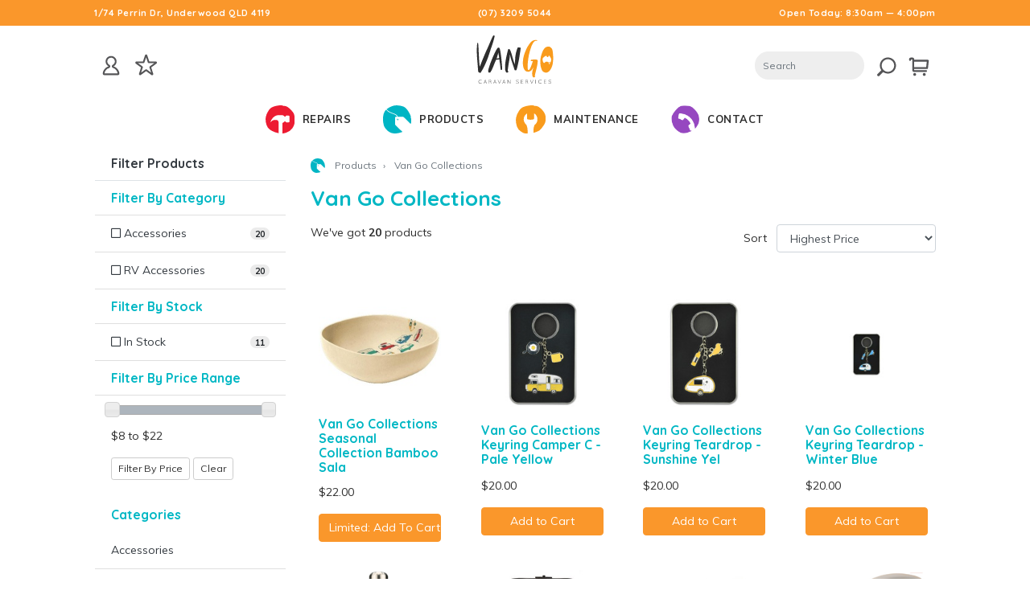

--- FILE ---
content_type: text/html; charset=utf-8
request_url: https://www.caravanservices.com.au/brand/van-go-collections/
body_size: 23551
content:
<!DOCTYPE html>
<html lang="en">
<head itemscope itemtype="http://schema.org/WebSite">
	<meta http-equiv="Content-Type" content="text/html; charset=utf-8"/>
<meta name="keywords" content="Van Go Collections"/>
<meta name="description" content="Van Go Collections - Van Go Collections"/>
 <meta name="viewport" content="width=device-width, initial-scale=1, shrink-to-fit=no">
<meta property="og:image" content="https://www.caravanservices.com.au/assets/website_logo.png"/>
<meta property="og:title" content="Van Go Collections"/>
<meta property="og:site_name" content="VanGo Caravan Services"/>
<meta property="og:type" content="website"/>
<meta property="og:url" content="https://www.caravanservices.com.au/brand/van-go-collections/"/>
<meta property="og:description" content="Van Go Collections - Van Go Collections"/>
<meta name="theme-color" content="#fa972b">

<title itemprop='name'>Van Go Collections</title>
<link rel="canonical" href="https://www.caravanservices.com.au/brand/van-go-collections/" itemprop="url"/>
<link rel="shortcut icon" href="/assets/favicon_logo.png?1764294911"/>
<!-- Neto Assets -->
<link rel="dns-prefetch preconnect" href="//cdn.neto.com.au">
<link rel="dns-prefetch" href="//use.fontawesome.com">
<link rel="dns-prefetch" href="//google-analytics.com">
<link rel="stylesheet" href="https://use.fontawesome.com/releases/v5.6.3/css/all.css" integrity="sha384-UHRtZLI+pbxtHCWp1t77Bi1L4ZtiqrqD80Kn4Z8NTSRyMA2Fd33n5dQ8lWUE00s/" crossorigin="anonymous">
<link rel="stylesheet" type="text/css" href="https://cdn.neto.com.au/assets/neto-cdn/jquery_ui/1.11.1/css/custom-theme/jquery-ui-1.8.18.custom.css" media="all"/>
<!--[if lte IE 8]>
	<script type="text/javascript" src="https://cdn.neto.com.au/assets/neto-cdn/html5shiv/3.7.0/html5shiv.js"></script>
	<script type="text/javascript" src="https://cdn.neto.com.au/assets/neto-cdn/respond.js/1.3.0/respond.min.js"></script>
<![endif]-->
<!-- Begin: Script 92 -->
<script async src="https://js.stripe.com/v3/"></script>
<!-- End: Script 92 -->
<!-- Begin: Script 101 -->
<!-- Google Analytics -->
<script>
(function(i,s,o,g,r,a,m){i['GoogleAnalyticsObject']=r;i[r]=i[r]||function(){
(i[r].q=i[r].q||[]).push(arguments)},i[r].l=1*new Date();a=s.createElement(o),
m=s.getElementsByTagName(o)[0];a.async=1;a.src=g;m.parentNode.insertBefore(a,m)
})(window,document,'script','//www.google-analytics.com/analytics.js','ga');
ga('create', 'UA-49423056-1', 'auto');
</script>
<!-- End Google Analytics -->
<!-- End: Script 101 -->
<!-- Begin: Script 103 -->
<script
src="https://www.paypal.com/sdk/js?client-id=3568&currency=AUD&components=messages"
data-namespace="PayPalSDK">
</script>
<!-- End: Script 103 -->
<!-- Begin: Script 104 -->
<!-- Global site tag (gtag.js) - Google Analytics -->
<script async src="https://www.googletagmanager.com/gtag/js?id=G-6R8DL46TKH"></script>
<script>
  window.dataLayer = window.dataLayer || [];
  function gtag(){dataLayer.push(arguments);}
  gtag('js', new Date());
    gtag('config', 'G-6R8DL46TKH', {
      send_page_view: false
    });
</script>
<!-- End: Script 104 -->

<link href="https://fonts.googleapis.com/css?family=Muli:400,700|Quicksand:300,500,700" rel="stylesheet">
<link rel="stylesheet" type="text/css" href="//cdn.jsdelivr.net/npm/slick-carousel@1.8.1/slick/slick.css" />
<link rel="stylesheet" type="text/css" href="/assets/themes/skeletal/css/slider.css">
	<link rel="preload" href="/assets/themes/vango20/css/app.css?1764294911" as="style">
	<link rel="preload" href="/assets/themes/vango20/css/style.css?1764294911" as="style">
	<link class="theme-selector" rel="stylesheet" type="text/css" href="/assets/themes/vango20/css/app.css?1764294911" media="all"/>
	<link rel="stylesheet" type="text/css" href="/assets/themes/vango20/css/style.css?1764294911" media="all"/>
	
	 <!--Main Menu File-->
  <link id="effect" rel="stylesheet" type="text/css" media="all" href="/assets/themes/vango20/css/dropdown-effects/fade-up.css?1764294911" />
  <link rel="stylesheet" type="text/css" media="all" href="/assets/themes/vango20/css/webslidemenu.css?1764294911" />

  <link id="theme" rel="stylesheet" type="text/css" media="all" href="/assets/themes/vango20/css/color-skins/white-orange.css?1764294911" />
	
<script type="text/javascript" src="/assets/themes/vango20/js/jquery-3.2.1.min.js?1764294911"></script>
  <!-- Include Below JS After Your jQuery.min File -->
  <script type="text/javascript" src="/assets/themes/vango20/js/webslidemenu.js?1764294911"></script>
  <!--Main Menu File-->

  <!--For Demo Only (Remove below css and Javascript) -->
  <link rel="stylesheet" href="/assets/themes/vango20/css/demo.css?1764294911" />
   <meta name="ahrefs-site-verification" content="b43e8babd73cfd96bbd619b41f7e0e34455e366f82fbc291e766ab49cdb8440a">
	
</head>
<body id="n_content" class="n_vango20">
 
<a href="#main-content" class="sr-only sr-only-focusable">Skip to main content</a>
<header aria-label="Header container">
	<div class="top-bar">
		<div class="container">
		<div class="row">
			    <div class="col-12 text-sm-left text-center col-md-4 hide-xs">
					<span><a class="white-link" href="https://www.caravanservices.com.au/form/contact-us/">1/74 Perrin Dr, Underwood QLD 4119</a></span>
				</div>
				<div class="col-4 col-md-4 text-center">
					<span><a href="tel:0732095044" class="white-link">(07) 3209 5044</a></span>
				</div>
				<div class="col-8 col-md-4 text-right">
					<span class="open" style=""><a class="white-link" href="https://www.caravanservices.com.au/form/contact-us/">Open Today: 8:30am — 4:00pm</a></span>
          			<span class="saturday" style="display: none;"><a class="white-link" href="https://www.caravanservices.com.au/form/contact-us/">Today: By Appointment Only</a></span>
      			    <span class="closed" style="display: none;"><a class="white-link" href="https://www.caravanservices.com.au/form/contact-us/">Closed Today, Open Tomorrow</a></span>
				</div>
		</div>
		</div>
	</div>
	
	<div class="container desktop-header">
		<div class="row">
			<div class="col-4 col-md-3">
				<a href="/_myacct"><svg role="presentation" class="nav-icons" viewBox="0 0 100 100"><style type="text/css">
	.st0{fill:#555557;}
	.st1{fill-rule:evenodd;clip-rule:evenodd;}
</style><g><g><path d="M69.7,75H30.3c-1.4,0-2.7-0.6-3.6-1.6c-0.9-1-1.4-2.4-1.2-3.8c1.1-9.6,7.8-17.7,17.1-20.7c0.1-0.1,0-0.1,0-0.1    c-5.4-2.8-8.7-8.3-8.7-14.4c0-4.6,2-9,5.4-12.1c3.4-3.1,8-4.5,12.7-4c7.3,0.8,13.2,6.6,14.2,13.9c0.9,6.9-2.4,13.4-8.6,16.6    l-0.1,0.1c0,0,0,0,0.1,0.1c9.2,2.9,15.9,11,17.1,20.7c0.2,1.4-0.3,2.8-1.2,3.8C72.4,74.4,71.1,75,69.7,75z M30.5,69.9h39    c-1-7.5-6.3-13.9-13.5-16.2c-2.2-0.7-3.6-2.7-3.6-4.9v0c0-1.9,1.1-3.7,2.8-4.6c4.2-2.2,6.5-6.7,5.9-11.4c-0.7-5-4.8-9-9.7-9.5    C48.1,23,45,24,42.6,26.1c-2.4,2.1-3.7,5.1-3.7,8.3c0,4.1,2.3,7.9,6,9.9c1.7,0.9,2.8,2.7,2.8,4.6c0,2.2-1.4,4.2-3.6,4.9    C36.8,56,31.5,62.4,30.5,69.9z"/></g></g></svg></a>
				<a href="/_myacct/wishlist">
			<svg role="presentation" class="nav-icons" viewBox="0 0 113 113"><style type="text/css">
	.st0{fill:#555557;}
	.st1{fill-rule:evenodd;clip-rule:evenodd;}
  </style>
  <g><g>
    <path d="M70,84.9c-0.8,0-1.6-0.2-2.3-0.7L50,71.2L32.3,84.1c-1.4,1-3.2,1-4.6,0c-1.4-1-1.9-2.8-1.4-4.4L33,58.9L15.3,46    c-1.4-1-1.9-2.8-1.4-4.4c0.5-1.6,2-2.7,3.7-2.7h21.9l6.8-20.9c0.5-1.6,2-2.7,3.7-2.7s3.2,1.1,3.7,2.7l6.8,20.8h21.9    c1.7,0,3.2,1.1,3.7,2.7c0.5,1.6,0,3.4-1.4,4.4L67,58.9l6.8,20.8c0.5,1.6,0,3.4-1.4,4.4C71.6,84.6,70.8,84.9,70,84.9z M23,44.6    L37.4,55c1.4,1,1.9,2.8,1.4,4.4l-5.5,16.9l14.4-10.5c1.4-1,3.2-1,4.6,0l14.4,10.5l-5.5-16.9c-0.5-1.6,0-3.4,1.4-4.4L77,44.6H59.2    c-1.7,0-3.2-1.1-3.7-2.7L50,25l-5.5,16.9c-0.5,1.6-2,2.7-3.7,2.7H23z M82.4,44.6L82.4,44.6L82.4,44.6z"/></g></g></svg></a>
			
			</div>
			<div class="col-4 col-md-6 text-center">
			    <a href="/">
			    <img src="/assets/themes/vango20/svgs/vango-caravan-services.svg" class="vango-logo" alt="VanGo Caravan Services">
			    </a> </div>
			<div class="col-4 col-md-3 text-right">
				
					<form class="header-search-box" name="productsearch" method="get" action="/">
				<input type="hidden" name="rf" value="kw" />
				<div class="">
					<input class="form-control ajax_search header-search-input" id="name_search-results" autocomplete="off" name="kw" placeholder="Search" value="" type="search"/>
					
						<button type="submit" value="Search" class="btn header-search-btn"><svg aria-hidden="true" focusable="false" role="presentation" class="nav-icons" viewBox="0 0 108 108" style="margin-top: 0px;">
  <g><g><g><path d="M55.1,25c11,0,20,9,20,20s-9,20-20,20c-11,0-20-9-20-20S44,25,55.1,25 M55.1,19.2c-14.3,0-25.9,11.6-25.9,25.8     s11.6,25.8,25.9,25.8c14.3,0,25.9-11.6,25.9-25.8S69.4,19.2,55.1,19.2L55.1,19.2z"/></g></g><g><path d="M25,79.3c-1.1,0-2.2-0.4-3-1.2c-1.7-1.7-1.7-4.4,0-6l12.1-12.1c1.7-1.7,4.4-1.7,6,0c1.7,1.7,1.7,4.4,0,6L28,78    C27.2,78.9,26.1,79.3,25,79.3z"/></g></g></svg></button>

				</div>
			</form>
				

				<a href="/_mycart">
				<svg aria-hidden="true" focusable="false" role="presentation" class="nav-icons" viewBox="0 0 100 100">
<path d="M78.4,30.39a2.83,2.83,0,0,0-2.11-.94H36V27.61a4.77,4.77,0,0,0-4.76-4.76H25.63a4.77,4.77,0,0,0-4.76,4.76v2.25a2.83,2.83,0,0,0,5.67,0V28.52h3.75V54a2.8,2.8,0,0,0,.12.79,2.8,2.8,0,0,0-.12.79v3.78a6.2,6.2,0,0,0,6.2,6.2H70.94a2.83,2.83,0,1,0,0-5.67H36.49a.53.53,0,0,1-.53-.53V56.81H73.9a2.83,2.83,0,0,0,2.82-2.52l2.4-21.69A2.83,2.83,0,0,0,78.4,30.39Zm-7,20.75H36v-16H73.13Z"/><circle cx="65.69" cy="72.85" r="4.3"/><circle cx="37.43" cy="72.85" r="4.3"/>

					</svg></a></div>
	</div>
	</div>

</header>
	<!-- Mobile Header -->
  <div class="wsmobileheader clearfix">
	  <div class="row" style="min-height: 54px;">
		  <div class="col-3">
			   <a id="wsnavtoggle" class="wsanimated-arrow"><span></span></a>
		  </div>
			   <div class="col-6">
    <span class="smllogo"><a href="/"><img src="/assets/themes/vango20/svgs/vango-caravan-services.svg" alt="VanGo Caravan Services" width="60"></a></span>
		  </div>
		   <div class="col-3">
   <a href="/_mycart" class="mobile-cart-new">
				<svg aria-hidden="true" focusable="false" role="presentation" class="nav-icons" viewBox="0 0 100 100">
<path d="M78.4,30.39a2.83,2.83,0,0,0-2.11-.94H36V27.61a4.77,4.77,0,0,0-4.76-4.76H25.63a4.77,4.77,0,0,0-4.76,4.76v2.25a2.83,2.83,0,0,0,5.67,0V28.52h3.75V54a2.8,2.8,0,0,0,.12.79,2.8,2.8,0,0,0-.12.79v3.78a6.2,6.2,0,0,0,6.2,6.2H70.94a2.83,2.83,0,1,0,0-5.67H36.49a.53.53,0,0,1-.53-.53V56.81H73.9a2.83,2.83,0,0,0,2.82-2.52l2.4-21.69A2.83,2.83,0,0,0,78.4,30.39Zm-7,20.75H36v-16H73.13Z"/><circle cx="65.69" cy="72.85" r="4.3"/><circle cx="37.43" cy="72.85" r="4.3"/>
					</svg> 
	   <span class="cart-text">Cart</span></a>
			  
			  
		  </div>
	  </div>
	  
	  <div class="row">
		  <div class="col-12">
			  <form class="header-search-box" name="productsearch" method="get" action="/">
				<input type="hidden" name="rf" value="kw" />
				<div class="">
					<input class="form-control ajax_search header-search-input" id="head_search-results" autocomplete="off" name="kw" placeholder="Search" value="" type="search"/>
					
						<button type="submit" value="Search" class="btn header-search-btn"><svg aria-hidden="true" focusable="false" role="presentation" class="nav-icons" viewBox="0 0 108 108" style="margin-top: 0px;">
  <g><g><g><path d="M55.1,25c11,0,20,9,20,20s-9,20-20,20c-11,0-20-9-20-20S44,25,55.1,25 M55.1,19.2c-14.3,0-25.9,11.6-25.9,25.8     s11.6,25.8,25.9,25.8c14.3,0,25.9-11.6,25.9-25.8S69.4,19.2,55.1,19.2L55.1,19.2z"/></g></g><g><path d="M25,79.3c-1.1,0-2.2-0.4-3-1.2c-1.7-1.7-1.7-4.4,0-6l12.1-12.1c1.7-1.7,4.4-1.7,6,0c1.7,1.7,1.7,4.4,0,6L28,78    C27.2,78.9,26.1,79.3,25,79.3z"/></g></g></svg></button>

				</div>
			</form>
		  </div>
	  </div>
   
	
  </div>
  <!-- Mobile Header -->


	<div class="headerfull">
		
		<div class="top-bar d-none d-xs-inline-block">
		<div class="container">
		<div class="row">
			    <div class="col-12 text-sm-left text-center col-md-4 hide-xs">
					<span><a class="white-link" href="https://www.caravanservices.com.au/form/contact-us/">1/74 Perrin Dr, Underwood QLD 4119</a></span>
				</div>
				<div class="col-4 col-md-4 text-center">
					<span><a href="tel:0732095044" class="white-link">(07) 3209 5044</a></span>
				</div>
				<div class="col-8 col-md-4 text-right">
					<span class="open" style=""><a class="white-link" href="https://www.caravanservices.com.au/form/contact-us/">Open Today: 7:30am — 4:30pm</a></span>
          			<span class="saturday" style="display: none;"><a class="white-link" href="https://www.caravanservices.com.au/form/contact-us/">Open Today: 9:00am — 1:00pm</a></span>
      			    <span class="closed" style="display: none;"><a class="white-link" href="https://www.caravanservices.com.au/form/contact-us/">Closed Today, Open Tomorrow</a></span>
				</div>
		</div>
		</div>
	</div>
		
    <div class="wsmain clearfix">
      
      <nav class="wsmenu clearfix">
        <ul class="wsmenu-list">
			
			<li aria-haspopup="true"><a href="#" class="navtext"><img src="/assets/themes/vango20/svgs/repairs.svg" alt="Caravan Repairs" class="menu-icons"><span>Repairs</span></a>
            <div class="wsmegamenu clearfix halfmenu">
              <div class="container-fluid">
                <div class="row">
                  <div class="col-lg-6 col-md-12">
                    <ul class="wstliststy06 clearfix">
                      <li class="wstheading clearfix">Caravan Repairs</li>
						<li><a href="/caravan-repairs-brisbane/">Insurance Repairs</a></li>
                      <li><a href="/racq-caravan-repairer-brisbane-southside">RACQ Caravan Repairs</a></li>
                      <li  class="d-none"><a href="#">Private Repairs</a></li>                
                      <li><a href="/caravan-refrigeration-repairs-brisbane/">Caravan Refrigeration Repair</a> </li>
                      <li class="d-none"><a href="#">Caravan Appliance Repair</a> </li>
						<li><a href="/caravan-renovation-and-restoration-brisbane/">Caravan Restoration</a> </li>
						<li><a href="/form/contact-us/">Request Quote</a></li>
                    </ul>
                  </div>
                  <div class="col-lg-6 col-md-12">
                   
                  </div>
                </div>
              </div>
            </div>
			</li>
			
		<li aria-haspopup="true"><a href="#" class="navtext"><img src="/assets/themes/vango20/svgs/products.svg" alt="Caravan Products" class="menu-icons"><span>Products</span></a>
            <div class="wsshoptabing wtsdepartmentmenu clearfix">
              <div class="wsshopwp clearfix">
				  <ul class="wstabitem clearfix"><li class="wsshoplink-active"><a href="#">Accessories</a>
                    <div class="wstitemright clearfix">
                      <div class="container-fluid">
                        <div class="row">
							
							<div class="col-12 col-lg-9">
							<div class="row mm-row-col">
								<div class="col-lg-4 col-md-12">
                            <ul class="wstliststy02 clearfix">
                              <li><a href="https://www.caravanservices.com.au/accessories/"><strong>All Accessories</strong></a></li>
								</ul>
                          </div>
								
									 <div class="col-lg-4 col-md-12">
                            <ul class="wstliststy02 clearfix">
                              <li><a href="https://www.caravanservices.com.au/accessories/bike-racks/">Bike Racks</a></li>
								</ul>
                          </div><div class="col-lg-4 col-md-12">
                            <ul class="wstliststy02 clearfix">
                              <li><a href="https://www.caravanservices.com.au/chocks-levels-and-blocks/">Chocks, Levels and Blocks</a></li>
								</ul>
                          </div><div class="col-lg-4 col-md-12">
                            <ul class="wstliststy02 clearfix">
                              <li><a href="https://www.caravanservices.com.au/cleaning/">Cleaning</a></li>
								</ul>
                          </div><div class="col-lg-4 col-md-12">
                            <ul class="wstliststy02 clearfix">
                              <li><a href="https://www.caravanservices.com.au/detectors-and-alarms/">Detectors and Alarms</a></li>
								</ul>
                          </div><div class="col-lg-4 col-md-12">
                            <ul class="wstliststy02 clearfix">
                              <li><a href="https://www.caravanservices.com.au/fans-and-coolers/">Fans 12v</a></li>
								</ul>
                          </div><div class="col-lg-4 col-md-12">
                            <ul class="wstliststy02 clearfix">
                              <li><a href="https://www.caravanservices.com.au/gas-cylinders-and-storage/">Gas Cylinders and Storage</a></li>
								</ul>
                          </div><div class="col-lg-4 col-md-12">
                            <ul class="wstliststy02 clearfix">
                              <li><a href="https://www.caravanservices.com.au/picnic-tables/">Picnic Tables</a></li>
								</ul>
                          </div><div class="col-lg-4 col-md-12">
                            <ul class="wstliststy02 clearfix">
                              <li><a href="https://www.caravanservices.com.au/caravan-steps/">Portable Caravan Steps</a></li>
								</ul>
                          </div><div class="col-lg-4 col-md-12">
                            <ul class="wstliststy02 clearfix">
                              <li><a href="https://www.caravanservices.com.au/ladderclotheslines">Portable Ladders & Clothes Lines</a></li>
								</ul>
                          </div><div class="col-lg-4 col-md-12">
                            <ul class="wstliststy02 clearfix">
                              <li><a href="https://www.caravanservices.com.au/reversing-cameras/">Reversing Cameras</a></li>
								</ul>
                          </div><div class="col-lg-4 col-md-12">
                            <ul class="wstliststy02 clearfix">
                              <li><a href="https://www.caravanservices.com.au/rv-accessories/">RV Accessories</a></li>
								</ul>
                          </div><div class="col-lg-4 col-md-12">
                            <ul class="wstliststy02 clearfix">
                              <li><a href="https://www.caravanservices.com.au/rv-pop-top-and-caravan-cover/">RV, Pop Top and Caravan Cover</a></li>
								</ul>
                          </div><div class="col-lg-4 col-md-12">
                            <ul class="wstliststy02 clearfix">
                              <li><a href="https://www.caravanservices.com.au/accessories/tank-and-water-cleaners/">Tank and Water Cleaners</a></li>
								</ul>
                          </div><div class="col-lg-4 col-md-12">
                            <ul class="wstliststy02 clearfix">
                              <li><a href="https://www.caravanservices.com.au/toilet-accessories/">Toilet Accessories</a></li>
								</ul>
                          </div><div class="col-lg-4 col-md-12">
                            <ul class="wstliststy02 clearfix">
                              <li><a href="https://www.caravanservices.com.au/towing-accessories/">Towing Accessories</a></li>
								</ul>
                          </div><div class="col-lg-4 col-md-12">
                            <ul class="wstliststy02 clearfix">
                              <li><a href="https://www.caravanservices.com.au/towing-mirrors/">Towing Mirrors</a></li>
								</ul>
                          </div><div class="col-lg-4 col-md-12">
                            <ul class="wstliststy02 clearfix">
                              <li><a href="https://www.caravanservices.com.au/accessories/windscreen-covers/">Windscreen Covers</a></li>
								</ul>
                          </div>

									  </div>
							</div>
							<div class="col-12 col-lg-3"></div>
                        </div>
                      </div>
                    </div>
                  </li><li ><a href="#">Appliances</a>
                    <div class="wstitemright clearfix">
                      <div class="container-fluid">
                        <div class="row">
							
							<div class="col-12 col-lg-9">
							<div class="row mm-row-col">
								<div class="col-lg-4 col-md-12">
                            <ul class="wstliststy02 clearfix">
                              <li><a href="https://www.caravanservices.com.au/appliances/"><strong>All Appliances</strong></a></li>
								</ul>
                          </div>
								
									 <div class="col-lg-4 col-md-12">
                            <ul class="wstliststy02 clearfix">
                              <li><a href="https://www.caravanservices.com.au/bushman-upright-fridges/">2 Way Fridges - Bushman</a></li>
								</ul>
                          </div><div class="col-lg-4 col-md-12">
                            <ul class="wstliststy02 clearfix">
                              <li><a href="https://www.caravanservices.com.au/dometic-upright-fridges/">2 Way Fridges - Dometic</a></li>
								</ul>
                          </div><div class="col-lg-4 col-md-12">
                            <ul class="wstliststy02 clearfix">
                              <li><a href="https://www.caravanservices.com.au/engel-2-way-fridges/">2 Way Fridges - Engel</a></li>
								</ul>
                          </div><div class="col-lg-4 col-md-12">
                            <ul class="wstliststy02 clearfix">
                              <li><a href="https://www.caravanservices.com.au/portable-fridges/">2 Way Fridges - Portable</a></li>
								</ul>
                          </div><div class="col-lg-4 col-md-12">
                            <ul class="wstliststy02 clearfix">
                              <li><a href="https://www.caravanservices.com.au/thetford-2-way-fridges/">2 Way Fridges - Thetford</a></li>
								</ul>
                          </div><div class="col-lg-4 col-md-12">
                            <ul class="wstliststy02 clearfix">
                              <li><a href="https://www.caravanservices.com.au/vitrifrigo-fridges/">2 Way Fridges - Vitrifrigo</a></li>
								</ul>
                          </div><div class="col-lg-4 col-md-12">
                            <ul class="wstliststy02 clearfix">
                              <li><a href="https://www.caravanservices.com.au/appliances/3-way-fridge-dometic/">3 Way Fridge - Dometic</a></li>
								</ul>
                          </div><div class="col-lg-4 col-md-12">
                            <ul class="wstliststy02 clearfix">
                              <li><a href="https://www.caravanservices.com.au/appliances/3-way-fridges-thetford/">3 Way Fridges - Thetford</a></li>
								</ul>
                          </div><div class="col-lg-4 col-md-12">
                            <ul class="wstliststy02 clearfix">
                              <li><a href="https://www.caravanservices.com.au/appliances/air-conditioning/">Air Conditioning</a></li>
								</ul>
                          </div><div class="col-lg-4 col-md-12">
                            <ul class="wstliststy02 clearfix">
                              <li><a href="https://www.caravanservices.com.au/appliances/cooktops-and-combination-units/">Cooktops and Combination Units </a></li>
								</ul>
                          </div><div class="col-lg-4 col-md-12">
                            <ul class="wstliststy02 clearfix">
                              <li><a href="https://www.caravanservices.com.au/diesel-heaters-and-water/">Diesel Heaters and Water</a></li>
								</ul>
                          </div><div class="col-lg-4 col-md-12">
                            <ul class="wstliststy02 clearfix">
                              <li><a href="https://www.caravanservices.com.au/gas-heaters/">Gas Heaters</a></li>
								</ul>
                          </div><div class="col-lg-4 col-md-12">
                            <ul class="wstliststy02 clearfix">
                              <li><a href="https://www.caravanservices.com.au/hot-water-systems/">Hot Water Systems</a></li>
								</ul>
                          </div><div class="col-lg-4 col-md-12">
                            <ul class="wstliststy02 clearfix">
                              <li><a href="https://www.caravanservices.com.au/microwave/">Microwaves</a></li>
								</ul>
                          </div><div class="col-lg-4 col-md-12">
                            <ul class="wstliststy02 clearfix">
                              <li><a href="https://www.caravanservices.com.au/appliances/ovens-stoves-and-grills/">Ovens, Stoves and Grills</a></li>
								</ul>
                          </div><div class="col-lg-4 col-md-12">
                            <ul class="wstliststy02 clearfix">
                              <li><a href="https://www.caravanservices.com.au/rangehood/">Rangehood</a></li>
								</ul>
                          </div><div class="col-lg-4 col-md-12">
                            <ul class="wstliststy02 clearfix">
                              <li><a href="https://www.caravanservices.com.au/washing-machines/">Washing Machines</a></li>
								</ul>
                          </div>

									  </div>
							</div>
							<div class="col-12 col-lg-3"></div>
                        </div>
                      </div>
                    </div>
                  </li><li ><a href="#">Awnings</a>
                    <div class="wstitemright clearfix">
                      <div class="container-fluid">
                        <div class="row">
							
							<div class="col-12 col-lg-9">
							<div class="row mm-row-col">
								<div class="col-lg-4 col-md-12">
                            <ul class="wstliststy02 clearfix">
                              <li><a href="https://www.caravanservices.com.au/awnings/"><strong>All Awnings</strong></a></li>
								</ul>
                          </div>
								
									 <div class="col-lg-4 col-md-12">
                            <ul class="wstliststy02 clearfix">
                              <li><a href="https://www.caravanservices.com.au/awnings/aussie-traveller-roll-out-awning/"> Aussie Traveller Roll Out Awning</a></li>
								</ul>
                          </div><div class="col-lg-4 col-md-12">
                            <ul class="wstliststy02 clearfix">
                              <li><a href="https://www.caravanservices.com.au/awnings/anti-flap-kits-and-rafters/">Anti Flap Kits and Rafters</a></li>
								</ul>
                          </div><div class="col-lg-4 col-md-12">
                            <ul class="wstliststy02 clearfix">
                              <li><a href="https://www.caravanservices.com.au/awning-accessories/">Awning Accessories</a></li>
								</ul>
                          </div><div class="col-lg-4 col-md-12">
                            <ul class="wstliststy02 clearfix">
                              <li><a href="https://www.caravanservices.com.au/carefree-awning-spare-parts/">Awning Hardware</a></li>
								</ul>
                          </div><div class="col-lg-4 col-md-12">
                            <ul class="wstliststy02 clearfix">
                              <li><a href="https://www.caravanservices.com.au/awning-spare-parts/">Awning Spare Parts</a></li>
								</ul>
                          </div><div class="col-lg-4 col-md-12">
                            <ul class="wstliststy02 clearfix">
                              <li><a href="https://www.caravanservices.com.au/awnings/carefree-box-awning/">Carefree Box Awning</a></li>
								</ul>
                          </div><div class="col-lg-4 col-md-12">
                            <ul class="wstliststy02 clearfix">
                              <li><a href="https://www.caravanservices.com.au/awnings/carefree-roll-out-awning/">Carefree Roll out Awning </a></li>
								</ul>
                          </div><div class="col-lg-4 col-md-12">
                            <ul class="wstliststy02 clearfix">
                              <li><a href="https://www.caravanservices.com.au/carefree-window-awnings/">Carefree Window Awnings</a></li>
								</ul>
                          </div><div class="col-lg-4 col-md-12">
                            <ul class="wstliststy02 clearfix">
                              <li><a href="https://www.caravanservices.com.au/awnings/dometic-roll-out-awning/">Dometic  Roll Out Awning</a></li>
								</ul>
                          </div><div class="col-lg-4 col-md-12">
                            <ul class="wstliststy02 clearfix">
                              <li><a href="https://www.caravanservices.com.au/awnings/fiamma-box-awning/">Fiamma Box Awning</a></li>
								</ul>
                          </div><div class="col-lg-4 col-md-12">
                            <ul class="wstliststy02 clearfix">
                              <li><a href="https://www.caravanservices.com.au/awnings/floor-matting-ground-cover/">Floor Matting / Ground Cover</a></li>
								</ul>
                          </div><div class="col-lg-4 col-md-12">
                            <ul class="wstliststy02 clearfix">
                              <li><a href="https://www.caravanservices.com.au/awnings/lippert-roll-out-awning/">Lippert Roll out Awning</a></li>
								</ul>
                          </div><div class="col-lg-4 col-md-12">
                            <ul class="wstliststy02 clearfix">
                              <li><a href="https://www.caravanservices.com.au/pole-containers/">Pole Containers</a></li>
								</ul>
                          </div><div class="col-lg-4 col-md-12">
                            <ul class="wstliststy02 clearfix">
                              <li><a href="https://www.caravanservices.com.au/privacy-screens/">Privacy Screens</a></li>
								</ul>
                          </div><div class="col-lg-4 col-md-12">
                            <ul class="wstliststy02 clearfix">
                              <li><a href="https://www.caravanservices.com.au/awnings/thule-box-awning/">Thule Box Awning </a></li>
								</ul>
                          </div>

									  </div>
							</div>
							<div class="col-12 col-lg-3"></div>
                        </div>
                      </div>
                    </div>
                  </li><li ><a href="#">Chassis</a>
                    <div class="wstitemright clearfix">
                      <div class="container-fluid">
                        <div class="row">
							
							<div class="col-12 col-lg-9">
							<div class="row mm-row-col">
								<div class="col-lg-4 col-md-12">
                            <ul class="wstliststy02 clearfix">
                              <li><a href="https://www.caravanservices.com.au/chassis/"><strong>All Chassis</strong></a></li>
								</ul>
                          </div>
								
									 <div class="col-lg-4 col-md-12">
                            <ul class="wstliststy02 clearfix">
                              <li><a href="https://www.caravanservices.com.au/axles-brakes-and-drums/">Axles, Brakes and Drums</a></li>
								</ul>
                          </div><div class="col-lg-4 col-md-12">
                            <ul class="wstliststy02 clearfix">
                              <li><a href="https://www.caravanservices.com.au/bearings/">Bearings</a></li>
								</ul>
                          </div><div class="col-lg-4 col-md-12">
                            <ul class="wstliststy02 clearfix">
                              <li><a href="https://www.caravanservices.com.au/chassis/caravan-steps/">Caravan Steps</a></li>
								</ul>
                          </div><div class="col-lg-4 col-md-12">
                            <ul class="wstliststy02 clearfix">
                              <li><a href="https://www.caravanservices.com.au/couplings/">Couplings</a></li>
								</ul>
                          </div><div class="col-lg-4 col-md-12">
                            <ul class="wstliststy02 clearfix">
                              <li><a href="https://www.caravanservices.com.au/drop-down-stabilizer-legs/">Drop down stabilizer legs</a></li>
								</ul>
                          </div><div class="col-lg-4 col-md-12">
                            <ul class="wstliststy02 clearfix">
                              <li><a href="https://www.caravanservices.com.au/chassis/jerry-can-holder/">Jerry Can Holder</a></li>
								</ul>
                          </div><div class="col-lg-4 col-md-12">
                            <ul class="wstliststy02 clearfix">
                              <li><a href="https://www.caravanservices.com.au/jockey-wheels-and-stands/">Jockey Wheels and Stands</a></li>
								</ul>
                          </div><div class="col-lg-4 col-md-12">
                            <ul class="wstliststy02 clearfix">
                              <li><a href="https://www.caravanservices.com.au/chassis/stone-shield/">Stone Shield</a></li>
								</ul>
                          </div><div class="col-lg-4 col-md-12">
                            <ul class="wstliststy02 clearfix">
                              <li><a href="https://www.caravanservices.com.au/suspension-parts/">Suspension Parts</a></li>
								</ul>
                          </div><div class="col-lg-4 col-md-12">
                            <ul class="wstliststy02 clearfix">
                              <li><a href="https://www.caravanservices.com.au/chassis/wheel-spat/">Wheel Spat</a></li>
								</ul>
                          </div>

									  </div>
							</div>
							<div class="col-12 col-lg-3"></div>
                        </div>
                      </div>
                    </div>
                  </li><li ><a href="#">Clearance</a>
                    <div class="wstitemright clearfix">
                      <div class="container-fluid">
                        <div class="row">
							
							<div class="col-12 col-lg-9">
							<div class="row mm-row-col">
								<div class="col-lg-4 col-md-12">
                            <ul class="wstliststy02 clearfix">
                              <li><a href="https://www.caravanservices.com.au/clearance/"><strong>All Clearance</strong></a></li>
								</ul>
                          </div>
								
									 </div>
							</div>
							<div class="col-12 col-lg-3"></div>
                        </div>
                      </div>
                    </div>
                  </li><li ><a href="#">Electrical</a>
                    <div class="wstitemright clearfix">
                      <div class="container-fluid">
                        <div class="row">
							
							<div class="col-12 col-lg-9">
							<div class="row mm-row-col">
								<div class="col-lg-4 col-md-12">
                            <ul class="wstliststy02 clearfix">
                              <li><a href="https://www.caravanservices.com.au/electrical/"><strong>All Electrical</strong></a></li>
								</ul>
                          </div>
								
									 <div class="col-lg-4 col-md-12">
                            <ul class="wstliststy02 clearfix">
                              <li><a href="https://www.caravanservices.com.au/12v-led-lights/">12v External and Awning Lights</a></li>
								</ul>
                          </div><div class="col-lg-4 col-md-12">
                            <ul class="wstliststy02 clearfix">
                              <li><a href="https://www.caravanservices.com.au/electrical/12v-internal-lights-and-reading-lights/">12v Internal Lights and Reading Lights</a></li>
								</ul>
                          </div><div class="col-lg-4 col-md-12">
                            <ul class="wstliststy02 clearfix">
                              <li><a href="https://www.caravanservices.com.au/electrical/12v-led-replacement-globes/">12v Led Replacement Globes</a></li>
								</ul>
                          </div><div class="col-lg-4 col-md-12">
                            <ul class="wstliststy02 clearfix">
                              <li><a href="https://www.caravanservices.com.au/electrical/12v-sockets-and-usb-sockets/">12v Sockets and USB Sockets</a></li>
								</ul>
                          </div><div class="col-lg-4 col-md-12">
                            <ul class="wstliststy02 clearfix">
                              <li><a href="https://www.caravanservices.com.au/electrical/12v-trailer-plugs-and-anderson-plugs/">12v Trailer Plugs and Anderson Plugs</a></li>
								</ul>
                          </div><div class="col-lg-4 col-md-12">
                            <ul class="wstliststy02 clearfix">
                              <li><a href="https://www.caravanservices.com.au/240v-leads-and-ampfibians/">240V Leads and Ampfibians</a></li>
								</ul>
                          </div><div class="col-lg-4 col-md-12">
                            <ul class="wstliststy02 clearfix">
                              <li><a href="https://www.caravanservices.com.au/240v-plugs-switches-and-sockets/">240v Plugs, Switches and Sockets</a></li>
								</ul>
                          </div><div class="col-lg-4 col-md-12">
                            <ul class="wstliststy02 clearfix">
                              <li><a href="https://www.caravanservices.com.au/electrical/auto-lights-trailer-lights/">Auto Lights / Trailer Lights</a></li>
								</ul>
                          </div><div class="col-lg-4 col-md-12">
                            <ul class="wstliststy02 clearfix">
                              <li><a href="https://www.caravanservices.com.au/batteries-and-accessories/">Batteries and Accessories</a></li>
								</ul>
                          </div><div class="col-lg-4 col-md-12">
                            <ul class="wstliststy02 clearfix">
                              <li><a href="https://www.caravanservices.com.au/brakeaway-systems-and-controllers/">Brakeaway Systems and Controllers</a></li>
								</ul>
                          </div><div class="col-lg-4 col-md-12">
                            <ul class="wstliststy02 clearfix">
                              <li><a href="https://www.caravanservices.com.au/Camera-and-Rear-Vision-Systems">Camera and Rear Vision Systems </a></li>
								</ul>
                          </div><div class="col-lg-4 col-md-12">
                            <ul class="wstliststy02 clearfix">
                              <li><a href="https://www.caravanservices.com.au/chargers-and-inverters/">Chargers and Inverters</a></li>
								</ul>
                          </div><div class="col-lg-4 col-md-12">
                            <ul class="wstliststy02 clearfix">
                              <li><a href="https://www.caravanservices.com.au/solar-panels-and-accessories/">Solar Panels and Accessories</a></li>
								</ul>
                          </div>

									  </div>
							</div>
							<div class="col-12 col-lg-3"></div>
                        </div>
                      </div>
                    </div>
                  </li><li ><a href="#">Hardware</a>
                    <div class="wstitemright clearfix">
                      <div class="container-fluid">
                        <div class="row">
							
							<div class="col-12 col-lg-9">
							<div class="row mm-row-col">
								<div class="col-lg-4 col-md-12">
                            <ul class="wstliststy02 clearfix">
                              <li><a href="https://www.caravanservices.com.au/hardware/"><strong>All Hardware</strong></a></li>
								</ul>
                          </div>
								
									 <div class="col-lg-4 col-md-12">
                            <ul class="wstliststy02 clearfix">
                              <li><a href="https://www.caravanservices.com.au/hardware/access-doors-service-doors/">Access Doors / Service Doors</a></li>
								</ul>
                          </div><div class="col-lg-4 col-md-12">
                            <ul class="wstliststy02 clearfix">
                              <li><a href="https://www.caravanservices.com.au/hardware/access-doors-service-doors-spare-parts/">Access Doors / Service Doors Spare Parts</a></li>
								</ul>
                          </div><div class="col-lg-4 col-md-12">
                            <ul class="wstliststy02 clearfix">
                              <li><a href="https://www.caravanservices.com.au/hardware/camper-pop-top-mechanisms/">Camper / Pop Top Mechanisms</a></li>
								</ul>
                          </div><div class="col-lg-4 col-md-12">
                            <ul class="wstliststy02 clearfix">
                              <li><a href="https://www.caravanservices.com.au/hardware/caravan-bed-frame/">Caravan Bed Frame</a></li>
								</ul>
                          </div><div class="col-lg-4 col-md-12">
                            <ul class="wstliststy02 clearfix">
                              <li><a href="https://www.caravanservices.com.au/cupboard-catches-and-struts/">Cupboard Catches and Struts</a></li>
								</ul>
                          </div><div class="col-lg-4 col-md-12">
                            <ul class="wstliststy02 clearfix">
                              <li><a href="https://www.caravanservices.com.au/door-spare-parts/">Door Spare Parts</a></li>
								</ul>
                          </div><div class="col-lg-4 col-md-12">
                            <ul class="wstliststy02 clearfix">
                              <li><a href="https://www.caravanservices.com.au/hardware/doors/">Doors</a></li>
								</ul>
                          </div><div class="col-lg-4 col-md-12">
                            <ul class="wstliststy02 clearfix">
                              <li><a href="https://www.caravanservices.com.au/hardware/dust-reduction-systems/">Dust Reduction Systems</a></li>
								</ul>
                          </div><div class="col-lg-4 col-md-12">
                            <ul class="wstliststy02 clearfix">
                              <li><a href="https://www.caravanservices.com.au/hardware/grab-handles-and-cabin-hooks/">Grab Handles and Cabin Hooks</a></li>
								</ul>
                          </div><div class="col-lg-4 col-md-12">
                            <ul class="wstliststy02 clearfix">
                              <li><a href="https://www.caravanservices.com.au/hatches/">Hatches & Skylights</a></li>
								</ul>
                          </div><div class="col-lg-4 col-md-12">
                            <ul class="wstliststy02 clearfix">
                              <li><a href="https://www.caravanservices.com.au/hatches-spare-parts/">Hatches & Skylights Spare Parts</a></li>
								</ul>
                          </div><div class="col-lg-4 col-md-12">
                            <ul class="wstliststy02 clearfix">
                              <li><a href="https://www.caravanservices.com.au/table-legs/">Table Legs</a></li>
								</ul>
                          </div><div class="col-lg-4 col-md-12">
                            <ul class="wstliststy02 clearfix">
                              <li><a href="https://www.caravanservices.com.au/vents/">Vents & Cowls </a></li>
								</ul>
                          </div><div class="col-lg-4 col-md-12">
                            <ul class="wstliststy02 clearfix">
                              <li><a href="https://www.caravanservices.com.au/hardware/wheel-spat/~-266">Wheel Spat </a></li>
								</ul>
                          </div><div class="col-lg-4 col-md-12">
                            <ul class="wstliststy02 clearfix">
                              <li><a href="https://www.caravanservices.com.au/window-and-shade-spare-parts/">Window and Shade Spare Parts</a></li>
								</ul>
                          </div><div class="col-lg-4 col-md-12">
                            <ul class="wstliststy02 clearfix">
                              <li><a href="https://www.caravanservices.com.au/hardware/windows-and-shades/">Windows and shades</a></li>
								</ul>
                          </div>

									  </div>
							</div>
							<div class="col-12 col-lg-3"></div>
                        </div>
                      </div>
                    </div>
                  </li><li ><a href="#">Plumbing</a>
                    <div class="wstitemright clearfix">
                      <div class="container-fluid">
                        <div class="row">
							
							<div class="col-12 col-lg-9">
							<div class="row mm-row-col">
								<div class="col-lg-4 col-md-12">
                            <ul class="wstliststy02 clearfix">
                              <li><a href="https://www.caravanservices.com.au/plumbing/"><strong>All Plumbing</strong></a></li>
								</ul>
                          </div>
								
									 <div class="col-lg-4 col-md-12">
                            <ul class="wstliststy02 clearfix">
                              <li><a href="https://www.caravanservices.com.au/black-water-fittings/">Black Water Fittings</a></li>
								</ul>
                          </div><div class="col-lg-4 col-md-12">
                            <ul class="wstliststy02 clearfix">
                              <li><a href="https://www.caravanservices.com.au/gas-fittings/">Gas Fittings</a></li>
								</ul>
                          </div><div class="col-lg-4 col-md-12">
                            <ul class="wstliststy02 clearfix">
                              <li><a href="https://www.caravanservices.com.au/gas-hoses-pipes-and-regulators/">Gas Hoses, Pipes and Regulators</a></li>
								</ul>
                          </div><div class="col-lg-4 col-md-12">
                            <ul class="wstliststy02 clearfix">
                              <li><a href="https://www.caravanservices.com.au/hose-and-pipe-fittings/">Hose and Pipe Fittings</a></li>
								</ul>
                          </div><div class="col-lg-4 col-md-12">
                            <ul class="wstliststy02 clearfix">
                              <li><a href="https://www.caravanservices.com.au/hoses-and-pipes/">Hoses and Pipes</a></li>
								</ul>
                          </div><div class="col-lg-4 col-md-12">
                            <ul class="wstliststy02 clearfix">
                              <li><a href="https://www.caravanservices.com.au/plumbing/pumps-pump-filters-and-accumulators/">Pumps, Pump Filters and Accumulators</a></li>
								</ul>
                          </div><div class="col-lg-4 col-md-12">
                            <ul class="wstliststy02 clearfix">
                              <li><a href="https://www.caravanservices.com.au/plumbing/sinks-and-basins/">Sinks and Basins</a></li>
								</ul>
                          </div><div class="col-lg-4 col-md-12">
                            <ul class="wstliststy02 clearfix">
                              <li><a href="https://www.caravanservices.com.au/plumbing/sog-toilet-ventilation-system/">SOG Toilet Ventilation System</a></li>
								</ul>
                          </div><div class="col-lg-4 col-md-12">
                            <ul class="wstliststy02 clearfix">
                              <li><a href="https://www.caravanservices.com.au/tanks-and-fittings/">Tanks and Fittings</a></li>
								</ul>
                          </div><div class="col-lg-4 col-md-12">
                            <ul class="wstliststy02 clearfix">
                              <li><a href="https://www.caravanservices.com.au/taps-and-shower-sets/">Taps and shower sets</a></li>
								</ul>
                          </div><div class="col-lg-4 col-md-12">
                            <ul class="wstliststy02 clearfix">
                              <li><a href="https://www.caravanservices.com.au/toilet-spare-parts/">Toilet Spare Parts</a></li>
								</ul>
                          </div><div class="col-lg-4 col-md-12">
                            <ul class="wstliststy02 clearfix">
                              <li><a href="https://www.caravanservices.com.au/toilets/">Toilets</a></li>
								</ul>
                          </div><div class="col-lg-4 col-md-12">
                            <ul class="wstliststy02 clearfix">
                              <li><a href="https://www.caravanservices.com.au/water-gauges-and-fillers/">Water Fillers</a></li>
								</ul>
                          </div><div class="col-lg-4 col-md-12">
                            <ul class="wstliststy02 clearfix">
                              <li><a href="https://www.caravanservices.com.au/water-filters/">Water Filters</a></li>
								</ul>
                          </div><div class="col-lg-4 col-md-12">
                            <ul class="wstliststy02 clearfix">
                              <li><a href="https://www.caravanservices.com.au/plumbing/water-gauges-and-probes/">Water Gauges and Probes</a></li>
								</ul>
                          </div><div class="col-lg-4 col-md-12">
                            <ul class="wstliststy02 clearfix">
                              <li><a href="https://www.caravanservices.com.au/plumbing/water-pressure-regulators/">Water Pressure Regulators</a></li>
								</ul>
                          </div>

									  </div>
							</div>
							<div class="col-12 col-lg-3"></div>
                        </div>
                      </div>
                    </div>
                  </li><li ><a href="#">Spare Parts</a>
                    <div class="wstitemright clearfix">
                      <div class="container-fluid">
                        <div class="row">
							
							<div class="col-12 col-lg-9">
							<div class="row mm-row-col">
								<div class="col-lg-4 col-md-12">
                            <ul class="wstliststy02 clearfix">
                              <li><a href="https://www.caravanservices.com.au/appliance-spare-parts/~-435"><strong>All Spare Parts</strong></a></li>
								</ul>
                          </div>
								
									 <div class="col-lg-4 col-md-12">
                            <ul class="wstliststy02 clearfix">
                              <li><a href="https://www.caravanservices.com.au/air-conditioning-parts/">Air Conditioning Spare Parts</a></li>
								</ul>
                          </div><div class="col-lg-4 col-md-12">
                            <ul class="wstliststy02 clearfix">
                              <li><a href="https://www.caravanservices.com.au/cooktop-spare-parts/">Cooktop and Oven Spare Parts</a></li>
								</ul>
                          </div><div class="col-lg-4 col-md-12">
                            <ul class="wstliststy02 clearfix">
                              <li><a href="https://www.caravanservices.com.au/diesel-appliance-spare-parts/">Diesel Appliance Spare Parts</a></li>
								</ul>
                          </div><div class="col-lg-4 col-md-12">
                            <ul class="wstliststy02 clearfix">
                              <li><a href="https://www.caravanservices.com.au/heater-spare-parts/">heater spare parts</a></li>
								</ul>
                          </div><div class="col-lg-4 col-md-12">
                            <ul class="wstliststy02 clearfix">
                              <li><a href="https://www.caravanservices.com.au/Hot-Water-System-Spare-Parts">Hot Water System Spare Parts</a></li>
								</ul>
                          </div><div class="col-lg-4 col-md-12">
                            <ul class="wstliststy02 clearfix">
                              <li><a href="https://www.caravanservices.com.au/appliances/portable-fridge-accessories/">Portable Fridge Accessories</a></li>
								</ul>
                          </div><div class="col-lg-4 col-md-12">
                            <ul class="wstliststy02 clearfix">
                              <li><a href="https://www.caravanservices.com.au/chest-type-fridge-parts/">Portable Fridge Spare Parts</a></li>
								</ul>
                          </div><div class="col-lg-4 col-md-12">
                            <ul class="wstliststy02 clearfix">
                              <li><a href="https://www.caravanservices.com.au/upright-fridge-accessories/">Upright Fridge Accessories</a></li>
								</ul>
                          </div><div class="col-lg-4 col-md-12">
                            <ul class="wstliststy02 clearfix">
                              <li><a href="https://www.caravanservices.com.au/upright-fridge-parts/">Upright Fridge Spare Parts</a></li>
								</ul>
                          </div>

									  </div>
							</div>
							<div class="col-12 col-lg-3"></div>
                        </div>
                      </div>
                    </div>
                  </li><li ><a href="#">TV & Audio</a>
                    <div class="wstitemright clearfix">
                      <div class="container-fluid">
                        <div class="row">
							
							<div class="col-12 col-lg-9">
							<div class="row mm-row-col">
								<div class="col-lg-4 col-md-12">
                            <ul class="wstliststy02 clearfix">
                              <li><a href="https://www.caravanservices.com.au/tv-audio/"><strong>All TV & Audio</strong></a></li>
								</ul>
                          </div>
								
									 <div class="col-lg-4 col-md-12">
                            <ul class="wstliststy02 clearfix">
                              <li><a href="https://www.caravanservices.com.au/sound/">Stereo and Speakers</a></li>
								</ul>
                          </div><div class="col-lg-4 col-md-12">
                            <ul class="wstliststy02 clearfix">
                              <li><a href="https://www.caravanservices.com.au/televisions/">Televisions</a></li>
								</ul>
                          </div><div class="col-lg-4 col-md-12">
                            <ul class="wstliststy02 clearfix">
                              <li><a href="https://www.caravanservices.com.au/tv-audio/tv-and-radio-antenna/">TV and Radio Antenna</a></li>
								</ul>
                          </div><div class="col-lg-4 col-md-12">
                            <ul class="wstliststy02 clearfix">
                              <li><a href="https://www.caravanservices.com.au/tv-audio/tv-and-stereo-plugs-and-sockets/">TV and Stereo plugs and sockets</a></li>
								</ul>
                          </div><div class="col-lg-4 col-md-12">
                            <ul class="wstliststy02 clearfix">
                              <li><a href="https://www.caravanservices.com.au/tv-audio/tv-antenna-spare-parts/">TV Antenna spare parts</a></li>
								</ul>
                          </div><div class="col-lg-4 col-md-12">
                            <ul class="wstliststy02 clearfix">
                              <li><a href="https://www.caravanservices.com.au/tv-mounts-and-brackets/">TV Mounts and Brackets</a></li>
								</ul>
                          </div>

									  </div>
							</div>
							<div class="col-12 col-lg-3"></div>
                        </div>
                      </div>
                    </div>
                  </li></ul>
              </div>
            </div>
          </li>
<li aria-haspopup="true"><a href="#" class="navtext"><img src="/assets/themes/vango20/svgs/maintenance.svg" alt="Caravan Maintenance" class="menu-icons"><span>Maintenance</span></a>
            <div class="wsmegamenu clearfix halfmenu">
              <div class="container-fluid">
                <div class="row">
                  <div class="col-lg-6 col-md-12">
                    <ul class="wstliststy06 clearfix">
                      <li class="wstheading clearfix">Caravan Maintenance</li>
                      <li><a href="/caravan-maintenance-underwood-brisbane">Caravan & RV Maintenance</a></li>
                      <li><a href="/caravan-renovation-and-restoration-brisbane/">Caravan Renovation</a></li>
                      <li><a href="/form/contact-us/">Request Quote</a></li>
                    </ul>
                  </div>
                  <div class="col-lg-6 col-md-12">
                    
                  </div>
                </div>
              </div>
            </div>
			</li>

          <li aria-haspopup="true"><a href="#" class="navtext"><img src="/assets/images/phone-icon.png" alt="Call or Contact VanGo Caravan Services" class="menu-icons"><span>Contact</span></a>
            <div class="wsmegamenu clearfix halfmenu">
              <div class="container-fluid">
                <div class="row">
                  <div class="col-lg-6 col-md-12">
                    <ul class="wstliststy06 clearfix">
                      <li class="wstheading clearfix">Contact VanGo</li>
                     <li><a href="/form/contact-us/">Contact Us</a></li>

					<li><a href="#">1/74 Perrin Drive<br />
Underwood QLD 4119</a></li>
						<li><a href="tel:32095044">(07) 3209 5044</a></li>
						
                      <li><a href="/form/contact-us/">All Contact Info</a> </li>
						<li class="wstheading clearfix">Social Media</li>
						 <li><a href="https://www.facebook.com/CRSunderwood/">Facebook</a></li>
                      <li><a href="https://www.instagram.com/VanGoCaravanServices/">Instagram</a></li>
						<li><a href="https://g.page/VanGoCaravanServices">Google Business</a></li>
                    </ul>
                  </div>
                  <div class="col-lg-6 col-md-12">
					  <div style="max-width: 100%; overflow: hidden;"> <iframe src="https://www.google.com/maps/embed?pb=!1m18!1m12!1m3!1d4390.256656094788!2d153.11021516507031!3d-27.61730109480194!2m3!1f0!2f0!3f0!3m2!1i1024!2i768!4f13.1!3m3!1m2!1s0x6b914386d6ca7883%3A0x74c195676ad9e820!2sVanGo%20Caravan%20Services!5e0!3m2!1sen!2sau!4v1600639991459!5m2!1sen!2sau" width="220" height="250" frameborder="0" style="border:0;" allowfullscreen="" aria-hidden="false" tabindex="0"></iframe></div>
                 
					  <a href="https://www.google.com/maps/dir//VanGo+Caravan+Services,+1%2F74+Perrin+Dr,+Underwood+QLD+4119/@-27.6180691,153.1108354,17z/data=!4m9!4m8!1m0!1m5!1m1!1s0x6b914386d6ca7883:0x74c195676ad9e820!2m2!1d153.1130241!2d-27.6180691!3e0" class="btn btn-secondary btn-block"><i class="fas fa-route"></i> Get Directions</a>
                  </div>
                </div>
              </div>
            </div>
          </li>

        </ul>
      </nav>
    </div>
  </div>
	
   <!-- Header Announcement -->
<div id="main-content" class="container" role="main">
	<div class="row">
<!-- Menu --><aside class="col-12 col-md-3" id="left-sidebar">
	<div class="card mb-2">
			<div class="card-header border-bottom">
				<h3 class="h4 mb-0">
					<a class="text-dark d-block" role="button" data-toggle="collapse" aria-expanded="false" href="#filters" aria-controls="#filters">Filter Products</a>
				</h3>
			</div>
			<div id="filters" class="collapse">
				<div class="list-group list-group-flush" role="group">
					
					<div class="list-group-item"><h3 class="h4 mb-0">Filter By Category</h3></div><a class="filter text-dark list-group-item list-group-item-action d-flex justify-content-between align-items-center" href="/brand/van-go-collections/?cn=199&rf=cn" aria-label="Filter  to Accessories">
									<span><i class="far fa-square"></i> Accessories</span>
									<span class="badge badge-secondary badge-pill">20</span>
								</a>
							<a class="filter text-dark list-group-item list-group-item-action d-flex justify-content-between align-items-center" href="/brand/van-go-collections/?cn=195&rf=cn" aria-label="Filter  to RV Accessories">
									<span><i class="far fa-square"></i> RV Accessories</span>
									<span class="badge badge-secondary badge-pill">20</span>
								</a>
							
					<div class="list-group-item"><h3 class="h4 mb-0">Filter By Stock</h3></div><a class="filter text-dark list-group-item list-group-item-action d-flex justify-content-between align-items-center" href="/brand/van-go-collections/?rf=vn&vn=1">
									<span><i class="far fa-square"></i> In Stock</span>
									<span class="badge badge-secondary badge-pill">11</span>
								</a>
							
					<div class="list-group-item d-l-none d-xl-none"><h3 class="h4 mb-0">Filter By Price Range</h3></div><a class="text-dark filter list-group-item d-l-none d-xl-none" href="/brand/van-go-collections/?pr=0-8&rf=pr"><i class="far fa-square"></i> $8 or below</a>
								<a class="text-dark filter list-group-item d-l-none d-xl-none" href="/brand/van-go-collections/?pr=8-11&rf=pr"><i class="far fa-square"></i> $8 to $11</a>
								<a class="text-dark filter list-group-item d-l-none d-xl-none" href="/brand/van-go-collections/?pr=11-14&rf=pr"><i class="far fa-square"></i> $11 to $14</a>
								<a class="text-dark filter list-group-item d-l-none d-xl-none" href="/brand/van-go-collections/?pr=14-17&rf=pr"><i class="far fa-square"></i> $14 to $17</a>
								<a class="text-dark filter list-group-item d-l-none d-xl-none" href="/brand/van-go-collections/?pr=17-20&rf=pr"><i class="far fa-square"></i> $17 to $20</a>
								<a class="text-dark filter list-group-item d-l-none d-xl-none" href="/brand/van-go-collections/?pr=20-0&rf=pr"><i class="far fa-square"></i> $20 or above</a>
								
					<div class="list-group-item hidden-sm d-none d-sm-block"><h3 class="h4 mb-0">Filter By Price Range</h3></div>
							<div class="list-group-item hidden-sm d-none d-sm-block">
								<p id="price-range"></p><p id="price-range-text" class="price_range"></p>
								<form id="pricesearch" method="get" action="/brand/van-go-collections/">
									<input type="hidden" name="rf" value="pr?rf=pr">
									<input  name="pr" type="hidden" value="">
									<input type="submit" value="Filter By Price" class="btn btn-outline-secondary btn-sm" />
									<a href="/brand/van-go-collections/?df=pr&rf=pr" class="btn btn-outline-secondary btn-sm" rel="nofollow"> Clear</a>
								</form>
							</div>
					
				</div>
			</div>
		</div>
	<div class="card d-none d-md-block mb-2">
				<div class="card-header"><h3 class="h4 mb-0">Categories</h3></div>
				<div class="list-group list-group-flush" role="navigation" aria-label="Category menu"><div class="position-relative border-bottom dropdown dropdown-hover">
				<a class="text-dark list-group-item list-group-item-action" href="https://www.caravanservices.com.au/accessories/">Accessories</a>
				<ul class="dropdown-menu dropdown-menu-horizontal"><li class="">
					<a class="dropdown-item" href="https://www.caravanservices.com.au/accessories/bike-racks/">Bike Racks</a>
					</li><li class="">
					<a class="dropdown-item" href="https://www.caravanservices.com.au/chocks-levels-and-blocks/">Chocks, Levels and Blocks</a>
					</li><li class="">
					<a class="dropdown-item" href="https://www.caravanservices.com.au/cleaning/">Cleaning</a>
					</li><li class="">
					<a class="dropdown-item" href="https://www.caravanservices.com.au/detectors-and-alarms/">Detectors and Alarms</a>
					</li><li class="">
					<a class="dropdown-item" href="https://www.caravanservices.com.au/fans-and-coolers/">Fans 12v</a>
					</li><li class="">
					<a class="dropdown-item" href="https://www.caravanservices.com.au/gas-cylinders-and-storage/">Gas Cylinders and Storage</a>
					</li><li class="">
					<a class="dropdown-item" href="https://www.caravanservices.com.au/picnic-tables/">Picnic Tables</a>
					</li><li class="">
					<a class="dropdown-item" href="https://www.caravanservices.com.au/caravan-steps/">Portable Caravan Steps</a>
					</li><li class="">
					<a class="dropdown-item" href="https://www.caravanservices.com.au/ladderclotheslines">Portable Ladders & Clothes Lines</a>
					</li><li class="">
					<a class="dropdown-item" href="https://www.caravanservices.com.au/reversing-cameras/">Reversing Cameras</a>
					</li><li class="">
					<a class="dropdown-item" href="https://www.caravanservices.com.au/rv-accessories/">RV Accessories</a>
					</li><li class="">
					<a class="dropdown-item" href="https://www.caravanservices.com.au/rv-pop-top-and-caravan-cover/">RV, Pop Top and Caravan Cover</a>
					</li><li class="">
					<a class="dropdown-item" href="https://www.caravanservices.com.au/accessories/tank-and-water-cleaners/">Tank and Water Cleaners</a>
					</li><li class="">
					<a class="dropdown-item" href="https://www.caravanservices.com.au/toilet-accessories/">Toilet Accessories</a>
					</li><li class="">
					<a class="dropdown-item" href="https://www.caravanservices.com.au/towing-accessories/">Towing Accessories</a>
					</li><li class="">
					<a class="dropdown-item" href="https://www.caravanservices.com.au/towing-mirrors/">Towing Mirrors</a>
					</li><li class="">
					<a class="dropdown-item" href="https://www.caravanservices.com.au/accessories/windscreen-covers/">Windscreen Covers</a>
					</li></ul>
				</div><div class="position-relative border-bottom dropdown dropdown-hover">
				<a class="text-dark list-group-item list-group-item-action" href="https://www.caravanservices.com.au/appliances/">Appliances</a>
				<ul class="dropdown-menu dropdown-menu-horizontal"><li class="">
					<a class="dropdown-item" href="https://www.caravanservices.com.au/bushman-upright-fridges/">2 Way Fridges - Bushman</a>
					</li><li class="">
					<a class="dropdown-item" href="https://www.caravanservices.com.au/dometic-upright-fridges/">2 Way Fridges - Dometic</a>
					</li><li class="">
					<a class="dropdown-item" href="https://www.caravanservices.com.au/engel-2-way-fridges/">2 Way Fridges - Engel</a>
					</li><li class="">
					<a class="dropdown-item" href="https://www.caravanservices.com.au/portable-fridges/">2 Way Fridges - Portable</a>
					</li><li class="">
					<a class="dropdown-item" href="https://www.caravanservices.com.au/thetford-2-way-fridges/">2 Way Fridges - Thetford</a>
					</li><li class="">
					<a class="dropdown-item" href="https://www.caravanservices.com.au/vitrifrigo-fridges/">2 Way Fridges - Vitrifrigo</a>
					</li><li class="">
					<a class="dropdown-item" href="https://www.caravanservices.com.au/appliances/3-way-fridge-dometic/">3 Way Fridge - Dometic</a>
					</li><li class="">
					<a class="dropdown-item" href="https://www.caravanservices.com.au/appliances/3-way-fridges-thetford/">3 Way Fridges - Thetford</a>
					</li><li class="">
					<a class="dropdown-item" href="https://www.caravanservices.com.au/appliances/air-conditioning/">Air Conditioning</a>
					</li><li class="">
					<a class="dropdown-item" href="https://www.caravanservices.com.au/appliances/cooktops-and-combination-units/">Cooktops and Combination Units </a>
					</li><li class="">
					<a class="dropdown-item" href="https://www.caravanservices.com.au/diesel-heaters-and-water/">Diesel Heaters and Water</a>
					</li><li class="">
					<a class="dropdown-item" href="https://www.caravanservices.com.au/gas-heaters/">Gas Heaters</a>
					</li><li class="">
					<a class="dropdown-item" href="https://www.caravanservices.com.au/hot-water-systems/">Hot Water Systems</a>
					</li><li class="">
					<a class="dropdown-item" href="https://www.caravanservices.com.au/microwave/">Microwaves</a>
					</li><li class="">
					<a class="dropdown-item" href="https://www.caravanservices.com.au/appliances/ovens-stoves-and-grills/">Ovens, Stoves and Grills</a>
					</li><li class="">
					<a class="dropdown-item" href="https://www.caravanservices.com.au/rangehood/">Rangehood</a>
					</li><li class="">
					<a class="dropdown-item" href="https://www.caravanservices.com.au/washing-machines/">Washing Machines</a>
					</li></ul>
				</div><div class="position-relative border-bottom dropdown dropdown-hover">
				<a class="text-dark list-group-item list-group-item-action" href="https://www.caravanservices.com.au/awnings/">Awnings</a>
				<ul class="dropdown-menu dropdown-menu-horizontal"><li class="">
					<a class="dropdown-item" href="https://www.caravanservices.com.au/awnings/aussie-traveller-roll-out-awning/"> Aussie Traveller Roll Out Awning</a>
					</li><li class="">
					<a class="dropdown-item" href="https://www.caravanservices.com.au/awnings/anti-flap-kits-and-rafters/">Anti Flap Kits and Rafters</a>
					</li><li class="">
					<a class="dropdown-item" href="https://www.caravanservices.com.au/awning-accessories/">Awning Accessories</a>
					</li><li class="">
					<a class="dropdown-item" href="https://www.caravanservices.com.au/carefree-awning-spare-parts/">Awning Hardware</a>
					</li><li class="">
					<a class="dropdown-item" href="https://www.caravanservices.com.au/awning-spare-parts/">Awning Spare Parts</a>
					</li><li class="">
					<a class="dropdown-item" href="https://www.caravanservices.com.au/awnings/carefree-box-awning/">Carefree Box Awning</a>
					</li><li class="">
					<a class="dropdown-item" href="https://www.caravanservices.com.au/awnings/carefree-roll-out-awning/">Carefree Roll out Awning </a>
					</li><li class="">
					<a class="dropdown-item" href="https://www.caravanservices.com.au/carefree-window-awnings/">Carefree Window Awnings</a>
					</li><li class="">
					<a class="dropdown-item" href="https://www.caravanservices.com.au/awnings/dometic-roll-out-awning/">Dometic  Roll Out Awning</a>
					</li><li class="">
					<a class="dropdown-item" href="https://www.caravanservices.com.au/awnings/fiamma-box-awning/">Fiamma Box Awning</a>
					</li><li class="">
					<a class="dropdown-item" href="https://www.caravanservices.com.au/awnings/floor-matting-ground-cover/">Floor Matting / Ground Cover</a>
					</li><li class="">
					<a class="dropdown-item" href="https://www.caravanservices.com.au/awnings/lippert-roll-out-awning/">Lippert Roll out Awning</a>
					</li><li class="">
					<a class="dropdown-item" href="https://www.caravanservices.com.au/pole-containers/">Pole Containers</a>
					</li><li class="">
					<a class="dropdown-item" href="https://www.caravanservices.com.au/privacy-screens/">Privacy Screens</a>
					</li><li class="">
					<a class="dropdown-item" href="https://www.caravanservices.com.au/awnings/thule-box-awning/">Thule Box Awning </a>
					</li></ul>
				</div><div class="position-relative border-bottom dropdown dropdown-hover">
				<a class="text-dark list-group-item list-group-item-action" href="https://www.caravanservices.com.au/chassis/">Chassis</a>
				<ul class="dropdown-menu dropdown-menu-horizontal"><li class="">
					<a class="dropdown-item" href="https://www.caravanservices.com.au/axles-brakes-and-drums/">Axles, Brakes and Drums</a>
					</li><li class="">
					<a class="dropdown-item" href="https://www.caravanservices.com.au/bearings/">Bearings</a>
					</li><li class="">
					<a class="dropdown-item" href="https://www.caravanservices.com.au/chassis/caravan-steps/">Caravan Steps</a>
					</li><li class="">
					<a class="dropdown-item" href="https://www.caravanservices.com.au/couplings/">Couplings</a>
					</li><li class="">
					<a class="dropdown-item" href="https://www.caravanservices.com.au/drop-down-stabilizer-legs/">Drop down stabilizer legs</a>
					</li><li class="">
					<a class="dropdown-item" href="https://www.caravanservices.com.au/chassis/jerry-can-holder/">Jerry Can Holder</a>
					</li><li class="">
					<a class="dropdown-item" href="https://www.caravanservices.com.au/jockey-wheels-and-stands/">Jockey Wheels and Stands</a>
					</li><li class="">
					<a class="dropdown-item" href="https://www.caravanservices.com.au/chassis/stone-shield/">Stone Shield</a>
					</li><li class="">
					<a class="dropdown-item" href="https://www.caravanservices.com.au/suspension-parts/">Suspension Parts</a>
					</li><li class="">
					<a class="dropdown-item" href="https://www.caravanservices.com.au/chassis/wheel-spat/">Wheel Spat</a>
					</li></ul>
				</div><div class="position-relative border-bottom ">
				<a class="text-dark list-group-item list-group-item-action" href="https://www.caravanservices.com.au/clearance/">Clearance</a>
				</div><div class="position-relative border-bottom dropdown dropdown-hover">
				<a class="text-dark list-group-item list-group-item-action" href="https://www.caravanservices.com.au/electrical/">Electrical</a>
				<ul class="dropdown-menu dropdown-menu-horizontal"><li class="">
					<a class="dropdown-item" href="https://www.caravanservices.com.au/12v-led-lights/">12v External and Awning Lights</a>
					</li><li class="">
					<a class="dropdown-item" href="https://www.caravanservices.com.au/electrical/12v-internal-lights-and-reading-lights/">12v Internal Lights and Reading Lights</a>
					</li><li class="">
					<a class="dropdown-item" href="https://www.caravanservices.com.au/electrical/12v-led-replacement-globes/">12v Led Replacement Globes</a>
					</li><li class="">
					<a class="dropdown-item" href="https://www.caravanservices.com.au/electrical/12v-sockets-and-usb-sockets/">12v Sockets and USB Sockets</a>
					</li><li class="">
					<a class="dropdown-item" href="https://www.caravanservices.com.au/electrical/12v-trailer-plugs-and-anderson-plugs/">12v Trailer Plugs and Anderson Plugs</a>
					</li><li class="">
					<a class="dropdown-item" href="https://www.caravanservices.com.au/240v-leads-and-ampfibians/">240V Leads and Ampfibians</a>
					</li><li class="">
					<a class="dropdown-item" href="https://www.caravanservices.com.au/240v-plugs-switches-and-sockets/">240v Plugs, Switches and Sockets</a>
					</li><li class="">
					<a class="dropdown-item" href="https://www.caravanservices.com.au/electrical/auto-lights-trailer-lights/">Auto Lights / Trailer Lights</a>
					</li><li class="">
					<a class="dropdown-item" href="https://www.caravanservices.com.au/batteries-and-accessories/">Batteries and Accessories</a>
					</li><li class="">
					<a class="dropdown-item" href="https://www.caravanservices.com.au/brakeaway-systems-and-controllers/">Brakeaway Systems and Controllers</a>
					</li><li class="">
					<a class="dropdown-item" href="https://www.caravanservices.com.au/Camera-and-Rear-Vision-Systems">Camera and Rear Vision Systems </a>
					</li><li class="">
					<a class="dropdown-item" href="https://www.caravanservices.com.au/chargers-and-inverters/">Chargers and Inverters</a>
					</li><li class="">
					<a class="dropdown-item" href="https://www.caravanservices.com.au/solar-panels-and-accessories/">Solar Panels and Accessories</a>
					</li></ul>
				</div><div class="position-relative border-bottom dropdown dropdown-hover">
				<a class="text-dark list-group-item list-group-item-action" href="https://www.caravanservices.com.au/hardware/">Hardware</a>
				<ul class="dropdown-menu dropdown-menu-horizontal"><li class="">
					<a class="dropdown-item" href="https://www.caravanservices.com.au/hardware/access-doors-service-doors/">Access Doors / Service Doors</a>
					</li><li class="">
					<a class="dropdown-item" href="https://www.caravanservices.com.au/hardware/access-doors-service-doors-spare-parts/">Access Doors / Service Doors Spare Parts</a>
					</li><li class="">
					<a class="dropdown-item" href="https://www.caravanservices.com.au/hardware/camper-pop-top-mechanisms/">Camper / Pop Top Mechanisms</a>
					</li><li class="">
					<a class="dropdown-item" href="https://www.caravanservices.com.au/hardware/caravan-bed-frame/">Caravan Bed Frame</a>
					</li><li class="">
					<a class="dropdown-item" href="https://www.caravanservices.com.au/cupboard-catches-and-struts/">Cupboard Catches and Struts</a>
					</li><li class="">
					<a class="dropdown-item" href="https://www.caravanservices.com.au/door-spare-parts/">Door Spare Parts</a>
					</li><li class="">
					<a class="dropdown-item" href="https://www.caravanservices.com.au/hardware/doors/">Doors</a>
					</li><li class="">
					<a class="dropdown-item" href="https://www.caravanservices.com.au/hardware/dust-reduction-systems/">Dust Reduction Systems</a>
					</li><li class="">
					<a class="dropdown-item" href="https://www.caravanservices.com.au/hardware/grab-handles-and-cabin-hooks/">Grab Handles and Cabin Hooks</a>
					</li><li class="">
					<a class="dropdown-item" href="https://www.caravanservices.com.au/hatches/">Hatches & Skylights</a>
					</li><li class="">
					<a class="dropdown-item" href="https://www.caravanservices.com.au/hatches-spare-parts/">Hatches & Skylights Spare Parts</a>
					</li><li class="">
					<a class="dropdown-item" href="https://www.caravanservices.com.au/table-legs/">Table Legs</a>
					</li><li class="">
					<a class="dropdown-item" href="https://www.caravanservices.com.au/vents/">Vents & Cowls </a>
					</li><li class="">
					<a class="dropdown-item" href="https://www.caravanservices.com.au/hardware/wheel-spat/~-266">Wheel Spat </a>
					</li><li class="">
					<a class="dropdown-item" href="https://www.caravanservices.com.au/window-and-shade-spare-parts/">Window and Shade Spare Parts</a>
					</li><li class="">
					<a class="dropdown-item" href="https://www.caravanservices.com.au/hardware/windows-and-shades/">Windows and shades</a>
					</li></ul>
				</div><div class="position-relative border-bottom dropdown dropdown-hover">
				<a class="text-dark list-group-item list-group-item-action" href="https://www.caravanservices.com.au/plumbing/">Plumbing</a>
				<ul class="dropdown-menu dropdown-menu-horizontal"><li class="">
					<a class="dropdown-item" href="https://www.caravanservices.com.au/black-water-fittings/">Black Water Fittings</a>
					</li><li class="">
					<a class="dropdown-item" href="https://www.caravanservices.com.au/gas-fittings/">Gas Fittings</a>
					</li><li class="">
					<a class="dropdown-item" href="https://www.caravanservices.com.au/gas-hoses-pipes-and-regulators/">Gas Hoses, Pipes and Regulators</a>
					</li><li class="">
					<a class="dropdown-item" href="https://www.caravanservices.com.au/hose-and-pipe-fittings/">Hose and Pipe Fittings</a>
					</li><li class="">
					<a class="dropdown-item" href="https://www.caravanservices.com.au/hoses-and-pipes/">Hoses and Pipes</a>
					</li><li class="">
					<a class="dropdown-item" href="https://www.caravanservices.com.au/plumbing/pumps-pump-filters-and-accumulators/">Pumps, Pump Filters and Accumulators</a>
					</li><li class="">
					<a class="dropdown-item" href="https://www.caravanservices.com.au/plumbing/sinks-and-basins/">Sinks and Basins</a>
					</li><li class="">
					<a class="dropdown-item" href="https://www.caravanservices.com.au/plumbing/sog-toilet-ventilation-system/">SOG Toilet Ventilation System</a>
					</li><li class="">
					<a class="dropdown-item" href="https://www.caravanservices.com.au/tanks-and-fittings/">Tanks and Fittings</a>
					</li><li class="">
					<a class="dropdown-item" href="https://www.caravanservices.com.au/taps-and-shower-sets/">Taps and shower sets</a>
					</li><li class="">
					<a class="dropdown-item" href="https://www.caravanservices.com.au/toilet-spare-parts/">Toilet Spare Parts</a>
					</li><li class="">
					<a class="dropdown-item" href="https://www.caravanservices.com.au/toilets/">Toilets</a>
					</li><li class="">
					<a class="dropdown-item" href="https://www.caravanservices.com.au/water-gauges-and-fillers/">Water Fillers</a>
					</li><li class="">
					<a class="dropdown-item" href="https://www.caravanservices.com.au/water-filters/">Water Filters</a>
					</li><li class="">
					<a class="dropdown-item" href="https://www.caravanservices.com.au/plumbing/water-gauges-and-probes/">Water Gauges and Probes</a>
					</li><li class="">
					<a class="dropdown-item" href="https://www.caravanservices.com.au/plumbing/water-pressure-regulators/">Water Pressure Regulators</a>
					</li></ul>
				</div><div class="position-relative border-bottom dropdown dropdown-hover">
				<a class="text-dark list-group-item list-group-item-action" href="https://www.caravanservices.com.au/appliance-spare-parts/~-435">Spare Parts</a>
				<ul class="dropdown-menu dropdown-menu-horizontal"><li class="">
					<a class="dropdown-item" href="https://www.caravanservices.com.au/air-conditioning-parts/">Air Conditioning Spare Parts</a>
					</li><li class="">
					<a class="dropdown-item" href="https://www.caravanservices.com.au/cooktop-spare-parts/">Cooktop and Oven Spare Parts</a>
					</li><li class="">
					<a class="dropdown-item" href="https://www.caravanservices.com.au/diesel-appliance-spare-parts/">Diesel Appliance Spare Parts</a>
					</li><li class="">
					<a class="dropdown-item" href="https://www.caravanservices.com.au/heater-spare-parts/">heater spare parts</a>
					</li><li class="">
					<a class="dropdown-item" href="https://www.caravanservices.com.au/Hot-Water-System-Spare-Parts">Hot Water System Spare Parts</a>
					</li><li class="">
					<a class="dropdown-item" href="https://www.caravanservices.com.au/appliances/portable-fridge-accessories/">Portable Fridge Accessories</a>
					</li><li class="">
					<a class="dropdown-item" href="https://www.caravanservices.com.au/chest-type-fridge-parts/">Portable Fridge Spare Parts</a>
					</li><li class="">
					<a class="dropdown-item" href="https://www.caravanservices.com.au/upright-fridge-accessories/">Upright Fridge Accessories</a>
					</li><li class="">
					<a class="dropdown-item" href="https://www.caravanservices.com.au/upright-fridge-parts/">Upright Fridge Spare Parts</a>
					</li></ul>
				</div><div class="position-relative border-bottom dropdown dropdown-hover">
				<a class="text-dark list-group-item list-group-item-action" href="https://www.caravanservices.com.au/tv-audio/">TV & Audio</a>
				<ul class="dropdown-menu dropdown-menu-horizontal"><li class="">
					<a class="dropdown-item" href="https://www.caravanservices.com.au/sound/">Stereo and Speakers</a>
					</li><li class="">
					<a class="dropdown-item" href="https://www.caravanservices.com.au/televisions/">Televisions</a>
					</li><li class="">
					<a class="dropdown-item" href="https://www.caravanservices.com.au/tv-audio/tv-and-radio-antenna/">TV and Radio Antenna</a>
					</li><li class="">
					<a class="dropdown-item" href="https://www.caravanservices.com.au/tv-audio/tv-and-stereo-plugs-and-sockets/">TV and Stereo plugs and sockets</a>
					</li><li class="">
					<a class="dropdown-item" href="https://www.caravanservices.com.au/tv-audio/tv-antenna-spare-parts/">TV Antenna spare parts</a>
					</li><li class="">
					<a class="dropdown-item" href="https://www.caravanservices.com.au/tv-mounts-and-brackets/">TV Mounts and Brackets</a>
					</li></ul>
				</div></div>
			</div>
	
	<div class="card d-none d-md-block my-2">
				<div class="card-header"><h3 class="h4 mb-0">Information</h3></div>
				<div class="list-group list-group-flush" role="navigation" aria-label="Information menu"><div class="position-relative border-bottom ">
				<a class="text-dark list-group-item list-group-item-action" href="/form/contact-us/">Contact</a>
				</div><div class="position-relative border-bottom ">
				<a class="text-dark list-group-item list-group-item-action" href="/caravan-maintenance-underwood-brisbane">Caravan Repairs</a>
				</div><div class="position-relative border-bottom ">
				<a class="text-dark list-group-item list-group-item-action" href="/racq-selected-caravan-repairer-brisbane-southside">Caravan Maintenance</a>
				</div><div class="position-relative border-bottom ">
				<a class="text-dark list-group-item list-group-item-action" href="/about-vango-caravan-services/">About</a>
				</div><div class="position-relative border-bottom ">
				<a class="text-dark list-group-item list-group-item-action" href="/caravan-blog/">Caravan Blog</a>
				</div><div class="position-relative border-bottom ">
				<a class="text-dark list-group-item list-group-item-action" href="/delivery">Delivery</a>
				</div><div class="position-relative border-bottom ">
				<a class="text-dark list-group-item list-group-item-action" href="/returns-policy/">Returns</a>
				</div></div>
		</div>
</aside>
<div class="col-12 col-md-9">
<nav aria-label="breadcrumb">
			<ol class="breadcrumb" itemscope itemtype="http://schema.org/BreadcrumbList">
				<li class="breadcrumb-item" itemprop="itemListElement" itemscope itemtype="http://schema.org/ListItem">
					<a href="https://www.caravanservices.com.au" itemprop="item"><svg version="1.1" id="products" xmlns="http://www.w3.org/2000/svg" xmlns:xlink="http://www.w3.org/1999/xlink" x="0px" y="0px" class="breadcrumb-icons" viewBox="0 0 56.3 56.8" style="enable-background:new 0 0 56.3 56.8;" xml:space="preserve">
<style type="text/css">
	.st0{fill:#FFFFFF;}
	.st2{fill:#00B5C4;}
</style>
<path class="st0" d="M49.3,25.2L17,48.1L6.1,8.9l1-0.9C7.1,7.9,49.3,25.2,49.3,25.2"></path>
<path class="st0" d="M38.4,53.7c0,0,12.7-4.7,16.3-16.2l-5.7-16.4L12.5,40.8l16,11.5L38.4,53.7z"></path>
<title>Caravan Products</title>
<g id="Layer_2">
	<g id="Layer_1-2">
		<path class="st2" d="M28.1,29.5c0.7,0.6,1.8,0.6,2.4-0.1c0.6-0.7,0.6-1.8-0.1-2.4c-0.1-0.1-0.2-0.2-0.3-0.2c0,0.4,0,0.9-0.1,1.3
			c0,0.3-0.3,0.6-0.7,0.6h-0.1c-0.4-0.1-0.6-0.4-0.6-0.8c0-0.4,0.1-0.8,0.1-1.2c-0.9,0.3-1.3,1.3-1,2.2
			C27.8,29.2,27.9,29.4,28.1,29.5L28.1,29.5z"></path>
		<path class="st2" d="M19.8,15.9c2.1,0.7,4.2,1.6,6.1,2.8c1.6,1.1,2.8,2.6,3.4,4.4h10.3c0.5,0,1,0.3,1.3,0.7l13.8,13.8
			c1.3-3.3,2.1-7,1-10.4c-0.3-0.6-0.5-1.2-0.7-1.9c-0.1-0.9,0.1-1.7,0-2.6c-0.3-1.2-0.7-2.4-1.2-3.6c0,0-5.7-13.2-12.7-16.3
			c-2-0.8-4-1.4-6.1-1.8c-4.4-1-8.9-1.2-13.3-0.4c-3.2,0.7-6.3,1.9-9.1,3.6c-2,1.1-3.9,2.4-5.6,3.8C9.6,11.9,15.2,14.1,19.8,15.9z"></path>
		<path class="st2" d="M24.7,40c-0.4-0.3-0.7-0.8-0.7-1.3V24.6c0-0.9,0.7-1.6,1.6-1.6c0,0,0,0,0,0h2.3c-0.6-1.3-1.5-2.5-2.7-3.3
			c-1.9-1.1-3.8-1.9-5.8-2.6c-4.7-1.8-10.5-4-13.3-8.2c-1,1-1.9,2.1-2.7,3.3c-1.7,2.9-2.7,6.2-3.1,9.6c-0.8,5.8-0.4,11.8,1,17.5
			c1,4.1,2.2,5.7,4.8,9S13.3,55,17.4,56c7,1.8,13.5,0.3,20.4-2.1l0.7-0.2L24.7,40z"></path>
	</g>
</g>
					</svg><span itemprop="name">Products</span></a>
					<meta itemprop="position" content="0" />
				</li><li class="breadcrumb-item" itemprop="itemListElement" itemscope itemtype="http://schema.org/ListItem">
					<a href="/brand/van-go-collections/" itemprop="item"><span itemprop="name">Van Go Collections</span></a>
					<meta itemprop="position" content="1" />
				</li></ol>
		</nav>

<h1 class="page-header">
	Van Go Collections
	
	</h1>
<hr aria-hidden="true" />

	
	<div class="row sort_container">
		<div class="col-4 col-md-7 col-lg-8">
			<div class="btn-text">
				We've got <strong>20</strong> products&nbsp;
			</div>
		</div>
		<div class="col-8 col-md-5 col-lg-4">
			<form method="get" action="/brand/van-go-collections/">
				<input name="rf" type="hidden" value="">
				<div class="form-row">
					<label class="col-2 col-form-label" for="sortby">Sort</label>
					<div class="col-10">
						<select id="sortby" name="sortby" onChange="return this.form.submit();" class="form-control" aria-label="Sort products by">
							<option value="popular" >Recommended</option>
							<option value="name" >Name</option>
							<option value="SKU" >SKU</option>
							<option value="lowest_price" >Lowest Price</option>
							<option value="highest_price" selected>Highest Price</option>
						</select>
					</div>
				</div>
			</form>
		</div>
	</div>
	<div class="row">
		<div class="col-12">
			<hr aria-hidden="true" />
		</div>
	</div>
	<div class="row">
		<div class="col-12">
			<hr aria-hidden="true" />
		</div>
	</div>
	<div class="thumb">
		<section class="row products-row" aria-label="Products in category"><article class="col-6 col-sm-6 col-lg-4 col-xl-3 pb-2" role="article" aria-label="Product thumbnail">
	<div class="card thumbnail card-body" itemscope itemtype="http://schema.org/Product">
		<meta itemprop="brand" content="Van Go Collections"/>
		<meta itemprop="mpn" content="GB-QL-NT6"/>
		<a href="https://www.caravanservices.com.au/van-go-collections-seasonal-collection-bamboo-cere~60238" class="thumbnail-image pb-2">
			<img src="/assets/thumb/GB-QL-NT6.jpg?20210309033526" itemprop="image" class="product-image img-fluid" alt="Van Go Collections Seasonal Collection Bamboo Salad Bowl 23cm" rel="itmimgGB-QL-NT6">
		</a>
		<p class="card-title h4" itemprop="name"><a href="https://www.caravanservices.com.au/van-go-collections-seasonal-collection-bamboo-cere~60238">Van Go Collections Seasonal Collection Bamboo Sala</a></p>
		<p class="price" itemprop="offers" itemscope itemtype="http://schema.org/Offer" aria-label="Van Go Collections Seasonal Collection Bamboo Salad Bowl 23cm price">
			<span itemprop="price" content="22">$22.00</span>
			<meta itemprop="priceCurrency" content="AUD">
		</p>
		<!-- Begin: Script 103 -->
<div
  data-pp-message
  data-pp-placement="product"
  data-pp-style-text-size="10"
  data-pp-amount="22">
</div>
<!-- End: Script 103 -->
<!-- Begin: Script 104 -->
<div
    class="ga4-product"
    data-id="GB-QL-NT6"
    data-name="Van Go Collections Seasonal Collection Bamboo Salad Bowl 23cm"
    data-index="1"
    data-listname="Van Go Collections"
    data-affiliation="VanGo Caravan Services"
    data-brand="Van Go Collections"
    data-category="Van Go Collections"
    data-price="22"
    data-currency="AUD"
    data-url="https://www.caravanservices.com.au/van-go-collections-seasonal-collection-bamboo-cere~60238"
>
</div>
<!-- End: Script 104 -->
<!-- Purchase Logic -->
		<form class="form-inline buying-options">
			<input type="hidden" id="sku43wFgGB-QL-NT6" name="sku43wFgGB-QL-NT6" value="GB-QL-NT6">
			<input type="hidden" id="model43wFgGB-QL-NT6" name="model43wFgGB-QL-NT6" value="Van Go Collections Seasonal Collection Bamboo Salad Bowl 23cm">
			<input type="hidden" id="thumb43wFgGB-QL-NT6" name="thumb43wFgGB-QL-NT6" value="/assets/thumb/GB-QL-NT6.jpg?20210309033526">
			<input type="hidden" id="qty43wFgGB-QL-NT6" name="qty43wFgGB-QL-NT6" value="1" class="input-tiny">
			<button type="button" title="Add Van Go Collections Seasonal Collection Bamboo Salad Bowl 23cm to Cart" class="addtocart btn-primary btn btn-block btn-loads" rel="43wFgGB-QL-NT6" data-loading-text="<i class='fa fa-spinner fa-spin' style='font-size: 14px'></i>">Limited: Add To Cart</button>
			</form>
		<!-- /Purchase Logic -->
		<div class="savings-container">
			</div>
	</div>
</article>
<article class="col-6 col-sm-6 col-lg-4 col-xl-3 pb-2" role="article" aria-label="Product thumbnail">
	<div class="card thumbnail card-body" itemscope itemtype="http://schema.org/Product">
		<meta itemprop="brand" content="Van Go Collections"/>
		<meta itemprop="mpn" content="CC-KR-MCPY1"/>
		<a href="https://www.caravanservices.com.au/van-go-collections-keyring-boler-vintage-pink~63168" class="thumbnail-image pb-2">
			<img src="/assets/thumb/CC-KR-MCPY1.jpg?20240508092528" itemprop="image" class="product-image img-fluid" alt="Van Go Collections Keyring Camper C - Pale Yellow" rel="itmimgCC-KR-MCPY1">
		</a>
		<p class="card-title h4" itemprop="name"><a href="https://www.caravanservices.com.au/van-go-collections-keyring-boler-vintage-pink~63168">Van Go Collections Keyring Camper C - Pale Yellow</a></p>
		<p class="price" itemprop="offers" itemscope itemtype="http://schema.org/Offer" aria-label="Van Go Collections Keyring Camper C - Pale Yellow price">
			<span itemprop="price" content="20">$20.00</span>
			<meta itemprop="priceCurrency" content="AUD">
		</p>
		<!-- Begin: Script 103 -->
<div
  data-pp-message
  data-pp-placement="product"
  data-pp-style-text-size="10"
  data-pp-amount="20">
</div>
<!-- End: Script 103 -->
<!-- Begin: Script 104 -->
<div
    class="ga4-product"
    data-id="CC-KR-MCPY1"
    data-name="Van Go Collections Keyring Camper C - Pale Yellow"
    data-index="2"
    data-listname="Van Go Collections"
    data-affiliation="VanGo Caravan Services"
    data-brand="Van Go Collections"
    data-category="Van Go Collections"
    data-price="20"
    data-currency="AUD"
    data-url="https://www.caravanservices.com.au/van-go-collections-keyring-boler-vintage-pink~63168"
>
</div>
<!-- End: Script 104 -->
<!-- Purchase Logic -->
		<form class="form-inline buying-options">
			<input type="hidden" id="sku98KzGCC-KR-MCPY1" name="sku98KzGCC-KR-MCPY1" value="CC-KR-MCPY1">
			<input type="hidden" id="model98KzGCC-KR-MCPY1" name="model98KzGCC-KR-MCPY1" value="Van Go Collections Keyring Camper C - Pale Yellow">
			<input type="hidden" id="thumb98KzGCC-KR-MCPY1" name="thumb98KzGCC-KR-MCPY1" value="/assets/thumb/CC-KR-MCPY1.jpg?20240508092528">
			<input type="hidden" id="qty98KzGCC-KR-MCPY1" name="qty98KzGCC-KR-MCPY1" value="1" class="input-tiny">
			<button type="button" title="Add Van Go Collections Keyring Camper C - Pale Yellow to Cart" class="addtocart btn-primary btn btn-block btn-loads" rel="98KzGCC-KR-MCPY1" data-loading-text="<i class='fa fa-spinner fa-spin' style='font-size: 14px'></i>">Add to Cart</button>
			</form>
		<!-- /Purchase Logic -->
		<div class="savings-container">
			</div>
	</div>
</article>
<article class="col-6 col-sm-6 col-lg-4 col-xl-3 pb-2" role="article" aria-label="Product thumbnail">
	<div class="card thumbnail card-body" itemscope itemtype="http://schema.org/Product">
		<meta itemprop="brand" content="Van Go Collections"/>
		<meta itemprop="mpn" content="SC-KR-TYW1"/>
		<a href="https://www.caravanservices.com.au/van-go-collections-keyring-teardrop-sunshine-yellow" class="thumbnail-image pb-2">
			<img src="/assets/thumb/SC-KR-TYW1.jpg?20240508093133" itemprop="image" class="product-image img-fluid" alt="Van Go Collections Keyring Teardrop - Sunshine Yellow" rel="itmimgSC-KR-TYW1">
		</a>
		<p class="card-title h4" itemprop="name"><a href="https://www.caravanservices.com.au/van-go-collections-keyring-teardrop-sunshine-yellow">Van Go Collections Keyring Teardrop - Sunshine Yel</a></p>
		<p class="price" itemprop="offers" itemscope itemtype="http://schema.org/Offer" aria-label="Van Go Collections Keyring Teardrop - Sunshine Yellow price">
			<span itemprop="price" content="20">$20.00</span>
			<meta itemprop="priceCurrency" content="AUD">
		</p>
		<!-- Begin: Script 103 -->
<div
  data-pp-message
  data-pp-placement="product"
  data-pp-style-text-size="10"
  data-pp-amount="20">
</div>
<!-- End: Script 103 -->
<!-- Begin: Script 104 -->
<div
    class="ga4-product"
    data-id="SC-KR-TYW1"
    data-name="Van Go Collections Keyring Teardrop - Sunshine Yellow"
    data-index="3"
    data-listname="Van Go Collections"
    data-affiliation="VanGo Caravan Services"
    data-brand="Van Go Collections"
    data-category="Van Go Collections"
    data-price="20"
    data-currency="AUD"
    data-url="https://www.caravanservices.com.au/van-go-collections-keyring-teardrop-sunshine-yellow"
>
</div>
<!-- End: Script 104 -->
<!-- Purchase Logic -->
		<form class="form-inline buying-options">
			<input type="hidden" id="sku4OVnDSC-KR-TYW1" name="sku4OVnDSC-KR-TYW1" value="SC-KR-TYW1">
			<input type="hidden" id="model4OVnDSC-KR-TYW1" name="model4OVnDSC-KR-TYW1" value="Van Go Collections Keyring Teardrop - Sunshine Yellow">
			<input type="hidden" id="thumb4OVnDSC-KR-TYW1" name="thumb4OVnDSC-KR-TYW1" value="/assets/thumb/SC-KR-TYW1.jpg?20240508093133">
			<input type="hidden" id="qty4OVnDSC-KR-TYW1" name="qty4OVnDSC-KR-TYW1" value="1" class="input-tiny">
			<button type="button" title="Add Van Go Collections Keyring Teardrop - Sunshine Yellow to Cart" class="addtocart btn-primary btn btn-block btn-loads" rel="4OVnDSC-KR-TYW1" data-loading-text="<i class='fa fa-spinner fa-spin' style='font-size: 14px'></i>">Add to Cart</button>
			</form>
		<!-- /Purchase Logic -->
		<div class="savings-container">
			</div>
	</div>
</article>
<article class="col-6 col-sm-6 col-lg-4 col-xl-3 pb-2" role="article" aria-label="Product thumbnail">
	<div class="card thumbnail card-body" itemscope itemtype="http://schema.org/Product">
		<meta itemprop="brand" content="Van Go Collections"/>
		<meta itemprop="mpn" content="SC-KR-TBL1"/>
		<a href="https://www.caravanservices.com.au/van-go-collections-keyring-teardrop-winter-blue" class="thumbnail-image pb-2">
			<img src="/assets/thumb/SC-KR-TBL1.jpg?20240508090701" itemprop="image" class="product-image img-fluid" alt="Van Go Collections Keyring Teardrop - Winter Blue" rel="itmimgSC-KR-TBL1">
		</a>
		<p class="card-title h4" itemprop="name"><a href="https://www.caravanservices.com.au/van-go-collections-keyring-teardrop-winter-blue">Van Go Collections Keyring Teardrop - Winter Blue</a></p>
		<p class="price" itemprop="offers" itemscope itemtype="http://schema.org/Offer" aria-label="Van Go Collections Keyring Teardrop - Winter Blue price">
			<span itemprop="price" content="20">$20.00</span>
			<meta itemprop="priceCurrency" content="AUD">
		</p>
		<!-- Begin: Script 103 -->
<div
  data-pp-message
  data-pp-placement="product"
  data-pp-style-text-size="10"
  data-pp-amount="20">
</div>
<!-- End: Script 103 -->
<!-- Begin: Script 104 -->
<div
    class="ga4-product"
    data-id="SC-KR-TBL1"
    data-name="Van Go Collections Keyring Teardrop - Winter Blue"
    data-index="4"
    data-listname="Van Go Collections"
    data-affiliation="VanGo Caravan Services"
    data-brand="Van Go Collections"
    data-category="Van Go Collections"
    data-price="20"
    data-currency="AUD"
    data-url="https://www.caravanservices.com.au/van-go-collections-keyring-teardrop-winter-blue"
>
</div>
<!-- End: Script 104 -->
<!-- Purchase Logic -->
		<form class="form-inline buying-options">
			<input type="hidden" id="skuJn9B8SC-KR-TBL1" name="skuJn9B8SC-KR-TBL1" value="SC-KR-TBL1">
			<input type="hidden" id="modelJn9B8SC-KR-TBL1" name="modelJn9B8SC-KR-TBL1" value="Van Go Collections Keyring Teardrop - Winter Blue">
			<input type="hidden" id="thumbJn9B8SC-KR-TBL1" name="thumbJn9B8SC-KR-TBL1" value="/assets/thumb/SC-KR-TBL1.jpg?20240508090701">
			<input type="hidden" id="qtyJn9B8SC-KR-TBL1" name="qtyJn9B8SC-KR-TBL1" value="1" class="input-tiny">
			<button type="button" title="Add Van Go Collections Keyring Teardrop - Winter Blue to Cart" class="addtocart btn-primary btn btn-block btn-loads" rel="Jn9B8SC-KR-TBL1" data-loading-text="<i class='fa fa-spinner fa-spin' style='font-size: 14px'></i>">Add to Cart</button>
			</form>
		<!-- /Purchase Logic -->
		<div class="savings-container">
			</div>
	</div>
</article>
<article class="col-6 col-sm-6 col-lg-4 col-xl-3 pb-2" role="article" aria-label="Product thumbnail">
	<div class="card thumbnail card-body" itemscope itemtype="http://schema.org/Product">
		<meta itemprop="brand" content="Van Go Collections"/>
		<meta itemprop="mpn" content="DC-WB-SV1"/>
		<a href="https://www.caravanservices.com.au/van-go-collections-starry-nights-water-bottle" class="thumbnail-image pb-2">
			<img src="/assets/thumb/DC-WB-SV1.png?20210309033359" itemprop="image" class="product-image img-fluid" alt="Van Go Collections Starry Nights Water Bottle" rel="itmimgDC-WB-SV1">
		</a>
		<p class="card-title h4" itemprop="name"><a href="https://www.caravanservices.com.au/van-go-collections-starry-nights-water-bottle">Van Go Collections Starry Nights Water Bottle</a></p>
		<p class="price" itemprop="offers" itemscope itemtype="http://schema.org/Offer" aria-label="Van Go Collections Starry Nights Water Bottle price">
			<span itemprop="price" content="20">$20.00</span>
			<meta itemprop="priceCurrency" content="AUD">
		</p>
		<!-- Begin: Script 103 -->
<div
  data-pp-message
  data-pp-placement="product"
  data-pp-style-text-size="10"
  data-pp-amount="20">
</div>
<!-- End: Script 103 -->
<!-- Begin: Script 104 -->
<div
    class="ga4-product"
    data-id="DC-WB-SV1"
    data-name="Van Go Collections Starry Nights Water Bottle"
    data-index="5"
    data-listname="Van Go Collections"
    data-affiliation="VanGo Caravan Services"
    data-brand="Van Go Collections"
    data-category="Van Go Collections"
    data-price="20"
    data-currency="AUD"
    data-url="https://www.caravanservices.com.au/van-go-collections-starry-nights-water-bottle"
>
</div>
<!-- End: Script 104 -->
<!-- Purchase Logic -->
		<form class="form-inline buying-options">
			<input type="hidden" id="skuE4038DC-WB-SV1" name="skuE4038DC-WB-SV1" value="DC-WB-SV1">
			<input type="hidden" id="modelE4038DC-WB-SV1" name="modelE4038DC-WB-SV1" value="Van Go Collections Starry Nights Water Bottle">
			<input type="hidden" id="thumbE4038DC-WB-SV1" name="thumbE4038DC-WB-SV1" value="/assets/thumb/DC-WB-SV1.png?20210309033359">
			<input type="hidden" id="qtyE4038DC-WB-SV1" name="qtyE4038DC-WB-SV1" value="1" class="input-tiny">
			<button type="button" title="Add Van Go Collections Starry Nights Water Bottle to Cart" class="addtocart btn-primary btn btn-block btn-loads" rel="E4038DC-WB-SV1" data-loading-text="<i class='fa fa-spinner fa-spin' style='font-size: 14px'></i>">Add to Cart</button>
			</form>
		<!-- /Purchase Logic -->
		<div class="savings-container">
			</div>
	</div>
</article>
<article class="col-6 col-sm-6 col-lg-4 col-xl-3 pb-2" role="article" aria-label="Product thumbnail">
	<div class="card thumbnail card-body" itemscope itemtype="http://schema.org/Product">
		<meta itemprop="brand" content="Van Go Collections"/>
		<meta itemprop="mpn" content="GB-TM-SV1"/>
		<a href="https://www.caravanservices.com.au/van-go-collections-seasonal-collection-bamboo-trav~54169" class="thumbnail-image pb-2">
			<img src="/assets/thumb/GB-TM-SV1.jpg?20210309032358" itemprop="image" class="product-image img-fluid" alt="Van Go Collections Bamboo Travel Mug Grey/Silver 400ml" rel="itmimgGB-TM-SV1">
		</a>
		<p class="card-title h4" itemprop="name"><a href="https://www.caravanservices.com.au/van-go-collections-seasonal-collection-bamboo-trav~54169">Van Go Collections Bamboo Travel Mug Grey/Silver 4</a></p>
		<p class="price" itemprop="offers" itemscope itemtype="http://schema.org/Offer" aria-label="Van Go Collections Bamboo Travel Mug Grey/Silver 400ml price">
			<span itemprop="price" content="17">$17.00</span>
			<meta itemprop="priceCurrency" content="AUD">
		</p>
		<!-- Begin: Script 103 -->
<div
  data-pp-message
  data-pp-placement="product"
  data-pp-style-text-size="10"
  data-pp-amount="17">
</div>
<!-- End: Script 103 -->
<!-- Begin: Script 104 -->
<div
    class="ga4-product"
    data-id="GB-TM-SV1"
    data-name="Van Go Collections Bamboo Travel Mug Grey/Silver 400ml"
    data-index="6"
    data-listname="Van Go Collections"
    data-affiliation="VanGo Caravan Services"
    data-brand="Van Go Collections"
    data-category="Van Go Collections"
    data-price="17"
    data-currency="AUD"
    data-url="https://www.caravanservices.com.au/van-go-collections-seasonal-collection-bamboo-trav~54169"
>
</div>
<!-- End: Script 104 -->
<!-- Purchase Logic -->
		<form class="form-inline buying-options">
			<input type="hidden" id="sku5LCqWGB-TM-SV1" name="sku5LCqWGB-TM-SV1" value="GB-TM-SV1">
			<input type="hidden" id="model5LCqWGB-TM-SV1" name="model5LCqWGB-TM-SV1" value="Van Go Collections Bamboo Travel Mug Grey/Silver 400ml">
			<input type="hidden" id="thumb5LCqWGB-TM-SV1" name="thumb5LCqWGB-TM-SV1" value="/assets/thumb/GB-TM-SV1.jpg?20210309032358">
			<input type="hidden" id="qty5LCqWGB-TM-SV1" name="qty5LCqWGB-TM-SV1" value="1" class="input-tiny">
			<button type="button" title="Add Van Go Collections Bamboo Travel Mug Grey/Silver 400ml to Cart" class="addtocart btn-primary btn btn-block btn-loads" rel="5LCqWGB-TM-SV1" data-loading-text="<i class='fa fa-spinner fa-spin' style='font-size: 14px'></i>">Limited: Add To Cart</button>
			</form>
		<!-- /Purchase Logic -->
		<div class="savings-container">
			</div>
	</div>
</article>
<article class="col-6 col-sm-6 col-lg-4 col-xl-3 pb-2" role="article" aria-label="Product thumbnail">
	<div class="card thumbnail card-body" itemscope itemtype="http://schema.org/Product">
		<meta itemprop="brand" content="Van Go Collections"/>
		<meta itemprop="mpn" content="GB-TM-YW1"/>
		<a href="https://www.caravanservices.com.au/van-go-collections-seasonal-collection-bamboo-trav~3335" class="thumbnail-image pb-2">
			<img src="/assets/thumb/GB-TM-YW1.jpg?20210309033309" itemprop="image" class="product-image img-fluid" alt="Van Go Collections Seasonal Collection Bamboo Travel Mug Yellow 400ml" rel="itmimgGB-TM-YW1">
		</a>
		<p class="card-title h4" itemprop="name"><a href="https://www.caravanservices.com.au/van-go-collections-seasonal-collection-bamboo-trav~3335">Van Go Collections Seasonal Collection Bamboo Trav</a></p>
		<p class="price" itemprop="offers" itemscope itemtype="http://schema.org/Offer" aria-label="Van Go Collections Seasonal Collection Bamboo Travel Mug Yellow 400ml price">
			<span itemprop="price" content="17">$17.00</span>
			<meta itemprop="priceCurrency" content="AUD">
		</p>
		<!-- Begin: Script 103 -->
<div
  data-pp-message
  data-pp-placement="product"
  data-pp-style-text-size="10"
  data-pp-amount="17">
</div>
<!-- End: Script 103 -->
<!-- Begin: Script 104 -->
<div
    class="ga4-product"
    data-id="GB-TM-YW1"
    data-name="Van Go Collections Seasonal Collection Bamboo Travel Mug Yellow 400ml"
    data-index="7"
    data-listname="Van Go Collections"
    data-affiliation="VanGo Caravan Services"
    data-brand="Van Go Collections"
    data-category="Van Go Collections"
    data-price="17"
    data-currency="AUD"
    data-url="https://www.caravanservices.com.au/van-go-collections-seasonal-collection-bamboo-trav~3335"
>
</div>
<!-- End: Script 104 -->
<!-- Purchase Logic -->
		<form class="form-inline buying-options">
			<input type="hidden" id="skuHHgbaGB-TM-YW1" name="skuHHgbaGB-TM-YW1" value="GB-TM-YW1">
			<input type="hidden" id="modelHHgbaGB-TM-YW1" name="modelHHgbaGB-TM-YW1" value="Van Go Collections Seasonal Collection Bamboo Travel Mug Yellow 400ml">
			<input type="hidden" id="thumbHHgbaGB-TM-YW1" name="thumbHHgbaGB-TM-YW1" value="/assets/thumb/GB-TM-YW1.jpg?20210309033309">
			<input type="hidden" id="qtyHHgbaGB-TM-YW1" name="qtyHHgbaGB-TM-YW1" value="1" class="input-tiny">
			<button type="button" title="Add Van Go Collections Seasonal Collection Bamboo Travel Mug Yellow 400ml to Cart" class="addtocart btn-primary btn btn-block btn-loads" rel="HHgbaGB-TM-YW1" data-loading-text="<i class='fa fa-spinner fa-spin' style='font-size: 14px'></i>">Limited: Add To Cart</button>
			</form>
		<!-- /Purchase Logic -->
		<div class="savings-container">
			</div>
	</div>
</article>
<article class="col-6 col-sm-6 col-lg-4 col-xl-3 pb-2" role="article" aria-label="Product thumbnail">
	<div class="card thumbnail card-body" itemscope itemtype="http://schema.org/Product">
		<meta itemprop="brand" content="Van Go Collections"/>
		<meta itemprop="mpn" content="HR-LL-NT"/>
		<a href="https://www.caravanservices.com.au/Bamboo-Entertaining-Leaf-Platter-Natural-40cm" class="thumbnail-image pb-2">
			<img src="/assets/thumb/HR-LL-NT.png?20211110152603" itemprop="image" class="product-image img-fluid" alt="Bamboo Entertaining Leaf Platter Natural 40cm" rel="itmimgHR-LL-NT">
		</a>
		<p class="card-title h4" itemprop="name"><a href="https://www.caravanservices.com.au/Bamboo-Entertaining-Leaf-Platter-Natural-40cm">Bamboo Entertaining Leaf Platter Natural 40cm</a></p>
		<p class="price" itemprop="offers" itemscope itemtype="http://schema.org/Offer" aria-label="Bamboo Entertaining Leaf Platter Natural 40cm price">
			<span itemprop="price" content="12">$12.00</span>
			<meta itemprop="priceCurrency" content="AUD">
		</p>
		<!-- Begin: Script 103 -->
<div
  data-pp-message
  data-pp-placement="product"
  data-pp-style-text-size="10"
  data-pp-amount="12">
</div>
<!-- End: Script 103 -->
<!-- Begin: Script 104 -->
<div
    class="ga4-product"
    data-id="HR-LL-NT"
    data-name="Bamboo Entertaining Leaf Platter Natural 40cm"
    data-index="8"
    data-listname="Van Go Collections"
    data-affiliation="VanGo Caravan Services"
    data-brand="Van Go Collections"
    data-category="Van Go Collections"
    data-price="12"
    data-currency="AUD"
    data-url="https://www.caravanservices.com.au/Bamboo-Entertaining-Leaf-Platter-Natural-40cm"
>
</div>
<!-- End: Script 104 -->
<!-- Purchase Logic -->
		<form class="form-inline buying-options">
			<input type="hidden" id="skuI4f7SHR-LL-NT" name="skuI4f7SHR-LL-NT" value="HR-LL-NT">
			<input type="hidden" id="modelI4f7SHR-LL-NT" name="modelI4f7SHR-LL-NT" value="Bamboo Entertaining Leaf Platter Natural 40cm">
			<input type="hidden" id="thumbI4f7SHR-LL-NT" name="thumbI4f7SHR-LL-NT" value="/assets/thumb/HR-LL-NT.png?20211110152603">
			<input type="hidden" id="qtyI4f7SHR-LL-NT" name="qtyI4f7SHR-LL-NT" value="1" class="input-tiny">
			<button type="button" title="Add Bamboo Entertaining Leaf Platter Natural 40cm to Cart" class="addtocart btn-primary btn btn-block btn-loads" rel="I4f7SHR-LL-NT" data-loading-text="<i class='fa fa-spinner fa-spin' style='font-size: 14px'></i>">Add to Cart</button>
			</form>
		<!-- /Purchase Logic -->
		<div class="savings-container">
			</div>
	</div>
</article>
<article class="col-6 col-sm-6 col-lg-4 col-xl-3 pb-2" role="article" aria-label="Product thumbnail">
	<div class="card thumbnail card-body" itemscope itemtype="http://schema.org/Product">
		<meta itemprop="brand" content="Van Go Collections"/>
		<meta itemprop="mpn" content="GB-SL-BL0"/>
		<a href="https://www.caravanservices.com.au/Bamboo-Entertaining-Leaf-Platter-Blue-30cm" class="thumbnail-image pb-2">
			<img src="/assets/thumb/GB-SL-BL0.jpg?20220530083853" itemprop="image" class="product-image img-fluid" alt="Van Go Collections Bamboo Entertaining Leaf Platter Blue 30cm" rel="itmimgGB-SL-BL0">
		</a>
		<p class="card-title h4" itemprop="name"><a href="https://www.caravanservices.com.au/Bamboo-Entertaining-Leaf-Platter-Blue-30cm">Van Go Collections Bamboo Entertaining Leaf Platte</a></p>
		<p class="price" itemprop="offers" itemscope itemtype="http://schema.org/Offer" aria-label="Van Go Collections Bamboo Entertaining Leaf Platter Blue 30cm price">
			<span itemprop="price" content="12">$12.00</span>
			<meta itemprop="priceCurrency" content="AUD">
		</p>
		<!-- Begin: Script 103 -->
<div
  data-pp-message
  data-pp-placement="product"
  data-pp-style-text-size="10"
  data-pp-amount="12">
</div>
<!-- End: Script 103 -->
<!-- Begin: Script 104 -->
<div
    class="ga4-product"
    data-id="GB-SL-BL0"
    data-name="Van Go Collections Bamboo Entertaining Leaf Platter Blue 30cm"
    data-index="9"
    data-listname="Van Go Collections"
    data-affiliation="VanGo Caravan Services"
    data-brand="Van Go Collections"
    data-category="Van Go Collections"
    data-price="12"
    data-currency="AUD"
    data-url="https://www.caravanservices.com.au/Bamboo-Entertaining-Leaf-Platter-Blue-30cm"
>
</div>
<!-- End: Script 104 -->
<!-- Purchase Logic -->
		<form class="form-inline buying-options">
			<input type="hidden" id="skucJbPzGB-SL-BL0" name="skucJbPzGB-SL-BL0" value="GB-SL-BL0">
			<input type="hidden" id="modelcJbPzGB-SL-BL0" name="modelcJbPzGB-SL-BL0" value="Van Go Collections Bamboo Entertaining Leaf Platter Blue 30cm">
			<input type="hidden" id="thumbcJbPzGB-SL-BL0" name="thumbcJbPzGB-SL-BL0" value="/assets/thumb/GB-SL-BL0.jpg?20220530083853">
			<input type="hidden" id="qtycJbPzGB-SL-BL0" name="qtycJbPzGB-SL-BL0" value="1" class="input-tiny">
			<button type="button" title="Add Van Go Collections Bamboo Entertaining Leaf Platter Blue 30cm to Cart" class="addtocart btn-primary btn btn-block btn-loads" rel="cJbPzGB-SL-BL0" data-loading-text="<i class='fa fa-spinner fa-spin' style='font-size: 14px'></i>">Add to Cart</button>
			</form>
		<!-- /Purchase Logic -->
		<div class="savings-container">
			</div>
	</div>
</article>
<article class="col-6 col-sm-6 col-lg-4 col-xl-3 pb-2" role="article" aria-label="Product thumbnail">
	<div class="card thumbnail card-body" itemscope itemtype="http://schema.org/Product">
		<meta itemprop="brand" content="Van Go Collections"/>
		<meta itemprop="mpn" content="GB-LL-NAT"/>
		<a href="https://www.caravanservices.com.au/Bamboo-Entertaining-Leaf-Platter-Green-40cm" class="thumbnail-image pb-2">
			<img src="/assets/thumb/GB-LL-NAT.png?20250319081252" itemprop="image" class="product-image img-fluid" alt="Van Go Collections Bamboo Entertaining Leaf Platter Natural 40cm" rel="itmimgGB-LL-NAT">
		</a>
		<p class="card-title h4" itemprop="name"><a href="https://www.caravanservices.com.au/Bamboo-Entertaining-Leaf-Platter-Green-40cm">Van Go Collections Bamboo Entertaining Leaf Platte</a></p>
		<p class="price" itemprop="offers" itemscope itemtype="http://schema.org/Offer" aria-label="Van Go Collections Bamboo Entertaining Leaf Platter Natural 40cm price">
			<span itemprop="price" content="12">$12.00</span>
			<meta itemprop="priceCurrency" content="AUD">
		</p>
		<!-- Begin: Script 103 -->
<div
  data-pp-message
  data-pp-placement="product"
  data-pp-style-text-size="10"
  data-pp-amount="12">
</div>
<!-- End: Script 103 -->
<!-- Begin: Script 104 -->
<div
    class="ga4-product"
    data-id="GB-LL-NAT"
    data-name="Van Go Collections Bamboo Entertaining Leaf Platter Natural 40cm"
    data-index="10"
    data-listname="Van Go Collections"
    data-affiliation="VanGo Caravan Services"
    data-brand="Van Go Collections"
    data-category="Van Go Collections"
    data-price="12"
    data-currency="AUD"
    data-url="https://www.caravanservices.com.au/Bamboo-Entertaining-Leaf-Platter-Green-40cm"
>
</div>
<!-- End: Script 104 -->
<!-- Purchase Logic -->
		<form class="form-inline buying-options">
			<input type="hidden" id="skubnMrnGB-LL-NAT" name="skubnMrnGB-LL-NAT" value="GB-LL-NAT">
			<input type="hidden" id="modelbnMrnGB-LL-NAT" name="modelbnMrnGB-LL-NAT" value="Van Go Collections Bamboo Entertaining Leaf Platter Natural 40cm">
			<input type="hidden" id="thumbbnMrnGB-LL-NAT" name="thumbbnMrnGB-LL-NAT" value="/assets/thumb/GB-LL-NAT.png?20250319081252">
			<input type="hidden" id="qtybnMrnGB-LL-NAT" name="qtybnMrnGB-LL-NAT" value="1" class="input-tiny">
			<button type="button" title="Add Van Go Collections Bamboo Entertaining Leaf Platter Natural 40cm to Cart" class="addtocart btn-primary btn btn-block btn-loads" rel="bnMrnGB-LL-NAT" data-loading-text="<i class='fa fa-spinner fa-spin' style='font-size: 14px'></i>">Add to Cart</button>
			</form>
		<!-- /Purchase Logic -->
		<div class="savings-container">
			</div>
	</div>
</article>
<article class="col-6 col-sm-6 col-lg-4 col-xl-3 pb-2" role="article" aria-label="Product thumbnail">
	<div class="card thumbnail card-body" itemscope itemtype="http://schema.org/Product">
		<meta itemprop="brand" content="Van Go Collections"/>
		<meta itemprop="mpn" content="GB-LL-YW0"/>
		<a href="https://www.caravanservices.com.au/Bamboo-Entertaining-Leaf-Platter-Yellow-40cm" class="thumbnail-image pb-2">
			<img src="/assets/thumb/GB-LL-YW0.png?20211110154539" itemprop="image" class="product-image img-fluid" alt="Van Go Collections Bamboo Entertaining Leaf Platter Yellow 40cm" rel="itmimgGB-LL-YW0">
		</a>
		<p class="card-title h4" itemprop="name"><a href="https://www.caravanservices.com.au/Bamboo-Entertaining-Leaf-Platter-Yellow-40cm">Van Go Collections Bamboo Entertaining Leaf Platte</a></p>
		<p class="price" itemprop="offers" itemscope itemtype="http://schema.org/Offer" aria-label="Van Go Collections Bamboo Entertaining Leaf Platter Yellow 40cm price">
			<span itemprop="price" content="12">$12.00</span>
			<meta itemprop="priceCurrency" content="AUD">
		</p>
		<!-- Begin: Script 103 -->
<div
  data-pp-message
  data-pp-placement="product"
  data-pp-style-text-size="10"
  data-pp-amount="12">
</div>
<!-- End: Script 103 -->
<!-- Begin: Script 104 -->
<div
    class="ga4-product"
    data-id="GB-LL-YW0"
    data-name="Van Go Collections Bamboo Entertaining Leaf Platter Yellow 40cm"
    data-index="11"
    data-listname="Van Go Collections"
    data-affiliation="VanGo Caravan Services"
    data-brand="Van Go Collections"
    data-category="Van Go Collections"
    data-price="12"
    data-currency="AUD"
    data-url="https://www.caravanservices.com.au/Bamboo-Entertaining-Leaf-Platter-Yellow-40cm"
>
</div>
<!-- End: Script 104 -->
<!-- Purchase Logic -->
		<form class="form-inline buying-options">
			<input type="hidden" id="skugPwypGB-LL-YW0" name="skugPwypGB-LL-YW0" value="GB-LL-YW0">
			<input type="hidden" id="modelgPwypGB-LL-YW0" name="modelgPwypGB-LL-YW0" value="Van Go Collections Bamboo Entertaining Leaf Platter Yellow 40cm">
			<input type="hidden" id="thumbgPwypGB-LL-YW0" name="thumbgPwypGB-LL-YW0" value="/assets/thumb/GB-LL-YW0.png?20211110154539">
			<input type="hidden" id="qtygPwypGB-LL-YW0" name="qtygPwypGB-LL-YW0" value="1" class="input-tiny">
			<button type="button" title="Add Van Go Collections Bamboo Entertaining Leaf Platter Yellow 40cm to Cart" class="addtocart btn-primary btn btn-block btn-loads" rel="gPwypGB-LL-YW0" data-loading-text="<i class='fa fa-spinner fa-spin' style='font-size: 14px'></i>">Add to Cart</button>
			</form>
		<!-- /Purchase Logic -->
		<div class="savings-container">
			</div>
	</div>
</article>
<article class="col-6 col-sm-6 col-lg-4 col-xl-3 pb-2" role="article" aria-label="Product thumbnail">
	<div class="card thumbnail card-body" itemscope itemtype="http://schema.org/Product">
		<meta itemprop="brand" content="Van Go Collections"/>
		<meta itemprop="mpn" content="GB-SS-NT20"/>
		<a href="https://www.caravanservices.com.au/van-go-collections-bamboo-salad-servers-iconic-collection" class="thumbnail-image pb-2">
			<img src="/assets/thumb/GB-SS-NT20.jpg?20220527161354" itemprop="image" class="product-image img-fluid" alt="Van Go Collections Bamboo Salad Servers Iconic Collection" rel="itmimgGB-SS-NT20">
		</a>
		<p class="card-title h4" itemprop="name"><a href="https://www.caravanservices.com.au/van-go-collections-bamboo-salad-servers-iconic-collection">Van Go Collections Bamboo Salad Servers Iconic Col</a></p>
		<p class="price" itemprop="offers" itemscope itemtype="http://schema.org/Offer" aria-label="Van Go Collections Bamboo Salad Servers Iconic Collection price">
			<span itemprop="price" content="12">$12.00</span>
			<meta itemprop="priceCurrency" content="AUD">
		</p>
		<!-- Begin: Script 103 -->
<div
  data-pp-message
  data-pp-placement="product"
  data-pp-style-text-size="10"
  data-pp-amount="12">
</div>
<!-- End: Script 103 -->
<!-- Begin: Script 104 -->
<div
    class="ga4-product"
    data-id="GB-SS-NT20"
    data-name="Van Go Collections Bamboo Salad Servers Iconic Collection"
    data-index="12"
    data-listname="Van Go Collections"
    data-affiliation="VanGo Caravan Services"
    data-brand="Van Go Collections"
    data-category="Van Go Collections"
    data-price="12"
    data-currency="AUD"
    data-url="https://www.caravanservices.com.au/van-go-collections-bamboo-salad-servers-iconic-collection"
>
</div>
<!-- End: Script 104 -->
<!-- Purchase Logic -->
		<form class="form-inline buying-options">
			<input type="hidden" id="sku543LlGB-SS-NT20" name="sku543LlGB-SS-NT20" value="GB-SS-NT20">
			<input type="hidden" id="model543LlGB-SS-NT20" name="model543LlGB-SS-NT20" value="Van Go Collections Bamboo Salad Servers Iconic Collection">
			<input type="hidden" id="thumb543LlGB-SS-NT20" name="thumb543LlGB-SS-NT20" value="/assets/thumb/GB-SS-NT20.jpg?20220527161354">
			<input type="hidden" id="qty543LlGB-SS-NT20" name="qty543LlGB-SS-NT20" value="1" class="input-tiny">
			<button type="button" title="Add Van Go Collections Bamboo Salad Servers Iconic Collection to Cart" class="addtocart btn-primary btn btn-block btn-loads" rel="543LlGB-SS-NT20" data-loading-text="<i class='fa fa-spinner fa-spin' style='font-size: 14px'></i>">Limited: Add To Cart</button>
			</form>
		<!-- /Purchase Logic -->
		<div class="savings-container">
			</div>
	</div>
</article>
<article class="col-6 col-sm-6 col-lg-4 col-xl-3 pb-2" role="article" aria-label="Product thumbnail">
	<div class="card thumbnail card-body" itemscope itemtype="http://schema.org/Product">
		<meta itemprop="brand" content="Van Go Collections"/>
		<meta itemprop="mpn" content="GB-SS-GY0"/>
		<a href="https://www.caravanservices.com.au/van-go-collections-bamboo-salad-servers-midnight-grey" class="thumbnail-image pb-2">
			<img src="/assets/thumb/GB-SS-GY0.jpg?20220527155849" itemprop="image" class="product-image img-fluid" alt="Van Go Collections Bamboo Salad Servers Midnight Grey" rel="itmimgGB-SS-GY0">
		</a>
		<p class="card-title h4" itemprop="name"><a href="https://www.caravanservices.com.au/van-go-collections-bamboo-salad-servers-midnight-grey">Van Go Collections Bamboo Salad Servers Midnight G</a></p>
		<p class="price" itemprop="offers" itemscope itemtype="http://schema.org/Offer" aria-label="Van Go Collections Bamboo Salad Servers Midnight Grey price">
			<span itemprop="price" content="12">$12.00</span>
			<meta itemprop="priceCurrency" content="AUD">
		</p>
		<!-- Begin: Script 103 -->
<div
  data-pp-message
  data-pp-placement="product"
  data-pp-style-text-size="10"
  data-pp-amount="12">
</div>
<!-- End: Script 103 -->
<!-- Begin: Script 104 -->
<div
    class="ga4-product"
    data-id="GB-SS-GY0"
    data-name="Van Go Collections Bamboo Salad Servers Midnight Grey"
    data-index="13"
    data-listname="Van Go Collections"
    data-affiliation="VanGo Caravan Services"
    data-brand="Van Go Collections"
    data-category="Van Go Collections"
    data-price="12"
    data-currency="AUD"
    data-url="https://www.caravanservices.com.au/van-go-collections-bamboo-salad-servers-midnight-grey"
>
</div>
<!-- End: Script 104 -->
<!-- Purchase Logic -->
		<form class="form-inline buying-options">
			<input type="hidden" id="sku3gotEGB-SS-GY0" name="sku3gotEGB-SS-GY0" value="GB-SS-GY0">
			<input type="hidden" id="model3gotEGB-SS-GY0" name="model3gotEGB-SS-GY0" value="Van Go Collections Bamboo Salad Servers Midnight Grey">
			<input type="hidden" id="thumb3gotEGB-SS-GY0" name="thumb3gotEGB-SS-GY0" value="/assets/thumb/GB-SS-GY0.jpg?20220527155849">
			<input type="hidden" id="qty3gotEGB-SS-GY0" name="qty3gotEGB-SS-GY0" value="1" class="input-tiny">
			<button type="button" title="Add Van Go Collections Bamboo Salad Servers Midnight Grey to Cart" class="addtocart btn-primary btn btn-block btn-loads" rel="3gotEGB-SS-GY0" data-loading-text="<i class='fa fa-spinner fa-spin' style='font-size: 14px'></i>">Add to Cart</button>
			</form>
		<!-- /Purchase Logic -->
		<div class="savings-container">
			</div>
	</div>
</article>
<article class="col-6 col-sm-6 col-lg-4 col-xl-3 pb-2" role="article" aria-label="Product thumbnail">
	<div class="card thumbnail card-body" itemscope itemtype="http://schema.org/Product">
		<meta itemprop="brand" content="Van Go Collections"/>
		<meta itemprop="mpn" content="GO-TM-CL1"/>
		<a href="https://www.caravanservices.com.au/van-go-collections-bamboo-travel-mug-go-bamboo-circles" class="thumbnail-image pb-2">
			<img src="/assets/thumb/GO-TM-CL1.jpg?20240508093856" itemprop="image" class="product-image img-fluid" alt="Van Go Collections Bamboo Travel Mug | Go Bamboo | Circles " rel="itmimgGO-TM-CL1">
		</a>
		<p class="card-title h4" itemprop="name"><a href="https://www.caravanservices.com.au/van-go-collections-bamboo-travel-mug-go-bamboo-circles">Van Go Collections Bamboo Travel Mug | Go Bamboo |</a></p>
		<p class="price" itemprop="offers" itemscope itemtype="http://schema.org/Offer" aria-label="Van Go Collections Bamboo Travel Mug | Go Bamboo | Circles  price">
			<span itemprop="price" content="12">$12.00</span>
			<meta itemprop="priceCurrency" content="AUD">
		</p>
		<!-- Begin: Script 103 -->
<div
  data-pp-message
  data-pp-placement="product"
  data-pp-style-text-size="10"
  data-pp-amount="12">
</div>
<!-- End: Script 103 -->
<!-- Begin: Script 104 -->
<div
    class="ga4-product"
    data-id="GO-TM-CL1"
    data-name="Van Go Collections Bamboo Travel Mug | Go Bamboo | Circles "
    data-index="14"
    data-listname="Van Go Collections"
    data-affiliation="VanGo Caravan Services"
    data-brand="Van Go Collections"
    data-category="Van Go Collections"
    data-price="12"
    data-currency="AUD"
    data-url="https://www.caravanservices.com.au/van-go-collections-bamboo-travel-mug-go-bamboo-circles"
>
</div>
<!-- End: Script 104 -->
<!-- Purchase Logic -->
		<form class="form-inline buying-options">
			<input type="hidden" id="skuXQkSeGO-TM-CL1" name="skuXQkSeGO-TM-CL1" value="GO-TM-CL1">
			<input type="hidden" id="modelXQkSeGO-TM-CL1" name="modelXQkSeGO-TM-CL1" value="Van Go Collections Bamboo Travel Mug | Go Bamboo | Circles ">
			<input type="hidden" id="thumbXQkSeGO-TM-CL1" name="thumbXQkSeGO-TM-CL1" value="/assets/thumb/GO-TM-CL1.jpg?20240508093856">
			<input type="hidden" id="qtyXQkSeGO-TM-CL1" name="qtyXQkSeGO-TM-CL1" value="1" class="input-tiny">
			<button type="button" title="Add Van Go Collections Bamboo Travel Mug | Go Bamboo | Circles  to Cart" class="addtocart btn-primary btn btn-block btn-loads" rel="XQkSeGO-TM-CL1" data-loading-text="<i class='fa fa-spinner fa-spin' style='font-size: 14px'></i>">Add to Cart</button>
			</form>
		<!-- /Purchase Logic -->
		<div class="savings-container">
			</div>
	</div>
</article>
<article class="col-6 col-sm-6 col-lg-4 col-xl-3 pb-2" role="article" aria-label="Product thumbnail">
	<div class="card thumbnail card-body" itemscope itemtype="http://schema.org/Product">
		<meta itemprop="brand" content="Van Go Collections"/>
		<meta itemprop="mpn" content="GB-QP-GY0"/>
		<a href="https://www.caravanservices.com.au/van-go-collections-destinations-collection-bamboo-midnight-grey-26cm-place" class="thumbnail-image pb-2">
			<img src="/assets/thumb/GB-QP-GY0.jpg?20220530084914" itemprop="image" class="product-image img-fluid" alt="Van Go Collections Destinations Collection Bamboo Plate Medium 26cm - Midnight Grey" rel="itmimgGB-QP-GY0">
		</a>
		<p class="card-title h4" itemprop="name"><a href="https://www.caravanservices.com.au/van-go-collections-destinations-collection-bamboo-midnight-grey-26cm-place">Van Go Collections Destinations Collection Bamboo </a></p>
		<p class="price" itemprop="offers" itemscope itemtype="http://schema.org/Offer" aria-label="Van Go Collections Destinations Collection Bamboo Plate Medium 26cm - Midnight Grey price">
			<span itemprop="price" content="12">$12.00</span>
			<meta itemprop="priceCurrency" content="AUD">
		</p>
		<!-- Begin: Script 103 -->
<div
  data-pp-message
  data-pp-placement="product"
  data-pp-style-text-size="10"
  data-pp-amount="12">
</div>
<!-- End: Script 103 -->
<!-- Begin: Script 104 -->
<div
    class="ga4-product"
    data-id="GB-QP-GY0"
    data-name="Van Go Collections Destinations Collection Bamboo Plate Medium 26cm - Midnight Grey"
    data-index="15"
    data-listname="Van Go Collections"
    data-affiliation="VanGo Caravan Services"
    data-brand="Van Go Collections"
    data-category="Van Go Collections"
    data-price="12"
    data-currency="AUD"
    data-url="https://www.caravanservices.com.au/van-go-collections-destinations-collection-bamboo-midnight-grey-26cm-place"
>
</div>
<!-- End: Script 104 -->
<!-- Purchase Logic -->
		<form class="form-inline buying-options">
			<input type="hidden" id="skugSwSoGB-QP-GY0" name="skugSwSoGB-QP-GY0" value="GB-QP-GY0">
			<input type="hidden" id="modelgSwSoGB-QP-GY0" name="modelgSwSoGB-QP-GY0" value="Van Go Collections Destinations Collection Bamboo Plate Medium 26cm - Midnight Grey">
			<input type="hidden" id="thumbgSwSoGB-QP-GY0" name="thumbgSwSoGB-QP-GY0" value="/assets/thumb/GB-QP-GY0.jpg?20220530084914">
			<input type="hidden" id="qtygSwSoGB-QP-GY0" name="qtygSwSoGB-QP-GY0" value="1" class="input-tiny">
			<button type="button" title="Add Van Go Collections Destinations Collection Bamboo Plate Medium 26cm - Midnight Grey to Cart" class="addtocart btn-primary btn btn-block btn-loads" rel="gSwSoGB-QP-GY0" data-loading-text="<i class='fa fa-spinner fa-spin' style='font-size: 14px'></i>">Limited: Add To Cart</button>
			</form>
		<!-- /Purchase Logic -->
		<div class="savings-container">
			</div>
	</div>
</article>
<article class="col-6 col-sm-6 col-lg-4 col-xl-3 pb-2" role="article" aria-label="Product thumbnail">
	<div class="card thumbnail card-body" itemscope itemtype="http://schema.org/Product">
		<meta itemprop="brand" content="Van Go Collections"/>
		<meta itemprop="mpn" content="GB-QB-NT6"/>
		<a href="https://www.caravanservices.com.au/van-go-collections-seasonal-collection-bamboo-cere" class="thumbnail-image pb-2">
			<img src="/assets/thumb/GB-QB-NT6.jpg?20210309033526" itemprop="image" class="product-image img-fluid" alt="Van Go Collections Seasonal Collection Bamboo Cereal Bowl 15cm" rel="itmimgGB-QB-NT6">
		</a>
		<p class="card-title h4" itemprop="name"><a href="https://www.caravanservices.com.au/van-go-collections-seasonal-collection-bamboo-cere">Van Go Collections Seasonal Collection Bamboo Cere</a></p>
		<p class="price" itemprop="offers" itemscope itemtype="http://schema.org/Offer" aria-label="Van Go Collections Seasonal Collection Bamboo Cereal Bowl 15cm price">
			<span itemprop="price" content="12">$12.00</span>
			<meta itemprop="priceCurrency" content="AUD">
		</p>
		<!-- Begin: Script 103 -->
<div
  data-pp-message
  data-pp-placement="product"
  data-pp-style-text-size="10"
  data-pp-amount="12">
</div>
<!-- End: Script 103 -->
<!-- Begin: Script 104 -->
<div
    class="ga4-product"
    data-id="GB-QB-NT6"
    data-name="Van Go Collections Seasonal Collection Bamboo Cereal Bowl 15cm"
    data-index="16"
    data-listname="Van Go Collections"
    data-affiliation="VanGo Caravan Services"
    data-brand="Van Go Collections"
    data-category="Van Go Collections"
    data-price="12"
    data-currency="AUD"
    data-url="https://www.caravanservices.com.au/van-go-collections-seasonal-collection-bamboo-cere"
>
</div>
<!-- End: Script 104 -->
<!-- Purchase Logic -->
		<form class="form-inline buying-options">
			<input type="hidden" id="skuAuqKiGB-QB-NT6" name="skuAuqKiGB-QB-NT6" value="GB-QB-NT6">
			<input type="hidden" id="modelAuqKiGB-QB-NT6" name="modelAuqKiGB-QB-NT6" value="Van Go Collections Seasonal Collection Bamboo Cereal Bowl 15cm">
			<input type="hidden" id="thumbAuqKiGB-QB-NT6" name="thumbAuqKiGB-QB-NT6" value="/assets/thumb/GB-QB-NT6.jpg?20210309033526">
			<input type="hidden" id="qtyAuqKiGB-QB-NT6" name="qtyAuqKiGB-QB-NT6" value="1" class="input-tiny">
			<button type="button" title="Add Van Go Collections Seasonal Collection Bamboo Cereal Bowl 15cm to Cart" class="addtocart btn-primary btn btn-block btn-loads" rel="AuqKiGB-QB-NT6" data-loading-text="<i class='fa fa-spinner fa-spin' style='font-size: 14px'></i>">Limited: Add To Cart</button>
			</form>
		<!-- /Purchase Logic -->
		<div class="savings-container">
			</div>
	</div>
</article>
<article class="col-6 col-sm-6 col-lg-4 col-xl-3 pb-2" role="article" aria-label="Product thumbnail">
	<div class="card thumbnail card-body" itemscope itemtype="http://schema.org/Product">
		<meta itemprop="brand" content="Van Go Collections"/>
		<meta itemprop="mpn" content="GB-QP-NT6"/>
		<a href="https://www.caravanservices.com.au/van-go-collections-seasonal-collection-bamboo-plat" class="thumbnail-image pb-2">
			<img src="/assets/thumb/GB-QP-NT6.png?20210309033145" itemprop="image" class="product-image img-fluid" alt="Van Go Collections Seasonal Collection Bamboo Plate 26cm" rel="itmimgGB-QP-NT6">
		</a>
		<p class="card-title h4" itemprop="name"><a href="https://www.caravanservices.com.au/van-go-collections-seasonal-collection-bamboo-plat">Van Go Collections Seasonal Collection Bamboo Plat</a></p>
		<p class="price" itemprop="offers" itemscope itemtype="http://schema.org/Offer" aria-label="Van Go Collections Seasonal Collection Bamboo Plate 26cm price">
			<span itemprop="price" content="12">$12.00</span>
			<meta itemprop="priceCurrency" content="AUD">
		</p>
		<!-- Begin: Script 103 -->
<div
  data-pp-message
  data-pp-placement="product"
  data-pp-style-text-size="10"
  data-pp-amount="12">
</div>
<!-- End: Script 103 -->
<!-- Begin: Script 104 -->
<div
    class="ga4-product"
    data-id="GB-QP-NT6"
    data-name="Van Go Collections Seasonal Collection Bamboo Plate 26cm"
    data-index="17"
    data-listname="Van Go Collections"
    data-affiliation="VanGo Caravan Services"
    data-brand="Van Go Collections"
    data-category="Van Go Collections"
    data-price="12"
    data-currency="AUD"
    data-url="https://www.caravanservices.com.au/van-go-collections-seasonal-collection-bamboo-plat"
>
</div>
<!-- End: Script 104 -->
<!-- Purchase Logic -->
		<form class="form-inline buying-options">
			<input type="hidden" id="skuW27ihGB-QP-NT6" name="skuW27ihGB-QP-NT6" value="GB-QP-NT6">
			<input type="hidden" id="modelW27ihGB-QP-NT6" name="modelW27ihGB-QP-NT6" value="Van Go Collections Seasonal Collection Bamboo Plate 26cm">
			<input type="hidden" id="thumbW27ihGB-QP-NT6" name="thumbW27ihGB-QP-NT6" value="/assets/thumb/GB-QP-NT6.png?20210309033145">
			<input type="hidden" id="qtyW27ihGB-QP-NT6" name="qtyW27ihGB-QP-NT6" value="1" class="input-tiny">
			<button type="button" title="Add Van Go Collections Seasonal Collection Bamboo Plate 26cm to Cart" class="addtocart btn-primary btn btn-block btn-loads" rel="W27ihGB-QP-NT6" data-loading-text="<i class='fa fa-spinner fa-spin' style='font-size: 14px'></i>">Limited: Add To Cart</button>
			</form>
		<!-- /Purchase Logic -->
		<div class="savings-container">
			</div>
	</div>
</article>
<article class="col-6 col-sm-6 col-lg-4 col-xl-3 pb-2" role="article" aria-label="Product thumbnail">
	<div class="card thumbnail card-body" itemscope itemtype="http://schema.org/Product">
		<meta itemprop="brand" content="Van Go Collections"/>
		<meta itemprop="mpn" content="GB-MP-NT6"/>
		<a href="https://www.caravanservices.com.au/van-go-collections-seasonal-collection-bamboo-plat~54168" class="thumbnail-image pb-2">
			<img src="/assets/thumb/GB-MP-NT6.png?20210309033347" itemprop="image" class="product-image img-fluid" alt="Van Go Collections Seasonal Collection Bamboo Plate Medium 22cm" rel="itmimgGB-MP-NT6">
		</a>
		<p class="card-title h4" itemprop="name"><a href="https://www.caravanservices.com.au/van-go-collections-seasonal-collection-bamboo-plat~54168">Van Go Collections Seasonal Collection Bamboo Plat</a></p>
		<p class="price" itemprop="offers" itemscope itemtype="http://schema.org/Offer" aria-label="Van Go Collections Seasonal Collection Bamboo Plate Medium 22cm price">
			<span itemprop="price" content="12">$12.00</span>
			<meta itemprop="priceCurrency" content="AUD">
		</p>
		<!-- Begin: Script 103 -->
<div
  data-pp-message
  data-pp-placement="product"
  data-pp-style-text-size="10"
  data-pp-amount="12">
</div>
<!-- End: Script 103 -->
<!-- Begin: Script 104 -->
<div
    class="ga4-product"
    data-id="GB-MP-NT6"
    data-name="Van Go Collections Seasonal Collection Bamboo Plate Medium 22cm"
    data-index="18"
    data-listname="Van Go Collections"
    data-affiliation="VanGo Caravan Services"
    data-brand="Van Go Collections"
    data-category="Van Go Collections"
    data-price="12"
    data-currency="AUD"
    data-url="https://www.caravanservices.com.au/van-go-collections-seasonal-collection-bamboo-plat~54168"
>
</div>
<!-- End: Script 104 -->
<!-- Purchase Logic -->
		<form class="form-inline buying-options">
			<input type="hidden" id="skun0DEVGB-MP-NT6" name="skun0DEVGB-MP-NT6" value="GB-MP-NT6">
			<input type="hidden" id="modeln0DEVGB-MP-NT6" name="modeln0DEVGB-MP-NT6" value="Van Go Collections Seasonal Collection Bamboo Plate Medium 22cm">
			<input type="hidden" id="thumbn0DEVGB-MP-NT6" name="thumbn0DEVGB-MP-NT6" value="/assets/thumb/GB-MP-NT6.png?20210309033347">
			<input type="hidden" id="qtyn0DEVGB-MP-NT6" name="qtyn0DEVGB-MP-NT6" value="1" class="input-tiny">
			<button type="button" title="Add Van Go Collections Seasonal Collection Bamboo Plate Medium 22cm to Cart" class="addtocart btn-primary btn btn-block btn-loads" rel="n0DEVGB-MP-NT6" data-loading-text="<i class='fa fa-spinner fa-spin' style='font-size: 14px'></i>">Limited: Add To Cart</button>
			</form>
		<!-- /Purchase Logic -->
		<div class="savings-container">
			</div>
	</div>
</article>
<article class="col-6 col-sm-6 col-lg-4 col-xl-3 pb-2" role="article" aria-label="Product thumbnail">
	<div class="card thumbnail card-body" itemscope itemtype="http://schema.org/Product">
		<meta itemprop="brand" content="Van Go Collections"/>
		<meta itemprop="mpn" content="GO-TU-FT1"/>
		<a href="https://www.caravanservices.com.au/van-go-collections-go-bamboo-falling-leaves" class="thumbnail-image pb-2">
			<img src="/assets/thumb/GO-TU-FT1.jpg?20220527143845" itemprop="image" class="product-image img-fluid" alt="Van Go Collections Tumbler - Falling Leaves" rel="itmimgGO-TU-FT1">
		</a>
		<p class="card-title h4" itemprop="name"><a href="https://www.caravanservices.com.au/van-go-collections-go-bamboo-falling-leaves">Van Go Collections Tumbler - Falling Leaves</a></p>
		<p class="price" itemprop="offers" itemscope itemtype="http://schema.org/Offer" aria-label="Van Go Collections Tumbler - Falling Leaves price">
			<span itemprop="price" content="12">$12.00</span>
			<meta itemprop="priceCurrency" content="AUD">
		</p>
		<!-- Begin: Script 103 -->
<div
  data-pp-message
  data-pp-placement="product"
  data-pp-style-text-size="10"
  data-pp-amount="12">
</div>
<!-- End: Script 103 -->
<!-- Begin: Script 104 -->
<div
    class="ga4-product"
    data-id="GO-TU-FT1"
    data-name="Van Go Collections Tumbler - Falling Leaves"
    data-index="19"
    data-listname="Van Go Collections"
    data-affiliation="VanGo Caravan Services"
    data-brand="Van Go Collections"
    data-category="Van Go Collections"
    data-price="12"
    data-currency="AUD"
    data-url="https://www.caravanservices.com.au/van-go-collections-go-bamboo-falling-leaves"
>
</div>
<!-- End: Script 104 -->
<!-- Purchase Logic -->
		<form class="form-inline buying-options">
			<input type="hidden" id="sku1cd6QGO-TU-FT1" name="sku1cd6QGO-TU-FT1" value="GO-TU-FT1">
			<input type="hidden" id="model1cd6QGO-TU-FT1" name="model1cd6QGO-TU-FT1" value="Van Go Collections Tumbler - Falling Leaves">
			<input type="hidden" id="thumb1cd6QGO-TU-FT1" name="thumb1cd6QGO-TU-FT1" value="/assets/thumb/GO-TU-FT1.jpg?20220527143845">
			<input type="hidden" id="qty1cd6QGO-TU-FT1" name="qty1cd6QGO-TU-FT1" value="1" class="input-tiny">
			<button type="button" title="Add Van Go Collections Tumbler - Falling Leaves to Cart" class="addtocart btn-primary btn btn-block btn-loads" rel="1cd6QGO-TU-FT1" data-loading-text="<i class='fa fa-spinner fa-spin' style='font-size: 14px'></i>">Add to Cart</button>
			</form>
		<!-- /Purchase Logic -->
		<div class="savings-container">
			</div>
	</div>
</article>
<article class="col-6 col-sm-6 col-lg-4 col-xl-3 pb-2" role="article" aria-label="Product thumbnail">
	<div class="card thumbnail card-body" itemscope itemtype="http://schema.org/Product">
		<meta itemprop="brand" content="Van Go Collections"/>
		<meta itemprop="mpn" content="GB-TU-NT6"/>
		<a href="https://www.caravanservices.com.au/van-go-collections-seasonal-collection-bamboo-tumb" class="thumbnail-image pb-2">
			<img src="/assets/thumb/GB-TU-NT6.png?20210309033201" itemprop="image" class="product-image img-fluid" alt="Van Go Collections Seasonal Collection Bamboo Tumbler" rel="itmimgGB-TU-NT6">
		</a>
		<p class="card-title h4" itemprop="name"><a href="https://www.caravanservices.com.au/van-go-collections-seasonal-collection-bamboo-tumb">Van Go Collections Seasonal Collection Bamboo Tumb</a></p>
		<p class="price" itemprop="offers" itemscope itemtype="http://schema.org/Offer" aria-label="Van Go Collections Seasonal Collection Bamboo Tumbler price">
			<span itemprop="price" content="8.5">$8.50</span>
			<meta itemprop="priceCurrency" content="AUD">
		</p>
		<!-- Begin: Script 103 -->
<div
  data-pp-message
  data-pp-placement="product"
  data-pp-style-text-size="10"
  data-pp-amount="8.5">
</div>
<!-- End: Script 103 -->
<!-- Begin: Script 104 -->
<div
    class="ga4-product"
    data-id="GB-TU-NT6"
    data-name="Van Go Collections Seasonal Collection Bamboo Tumbler"
    data-index="20"
    data-listname="Van Go Collections"
    data-affiliation="VanGo Caravan Services"
    data-brand="Van Go Collections"
    data-category="Van Go Collections"
    data-price="8.5"
    data-currency="AUD"
    data-url="https://www.caravanservices.com.au/van-go-collections-seasonal-collection-bamboo-tumb"
>
</div>
<!-- End: Script 104 -->
<!-- Purchase Logic -->
		<form class="form-inline buying-options">
			<input type="hidden" id="skuVjolAGB-TU-NT6" name="skuVjolAGB-TU-NT6" value="GB-TU-NT6">
			<input type="hidden" id="modelVjolAGB-TU-NT6" name="modelVjolAGB-TU-NT6" value="Van Go Collections Seasonal Collection Bamboo Tumbler">
			<input type="hidden" id="thumbVjolAGB-TU-NT6" name="thumbVjolAGB-TU-NT6" value="/assets/thumb/GB-TU-NT6.png?20210309033201">
			<input type="hidden" id="qtyVjolAGB-TU-NT6" name="qtyVjolAGB-TU-NT6" value="1" class="input-tiny">
			<button type="button" title="Add Van Go Collections Seasonal Collection Bamboo Tumbler to Cart" class="addtocart btn-primary btn btn-block btn-loads" rel="VjolAGB-TU-NT6" data-loading-text="<i class='fa fa-spinner fa-spin' style='font-size: 14px'></i>">Limited: Add To Cart</button>
			</form>
		<!-- /Purchase Logic -->
		<div class="savings-container">
			</div>
	</div>
</article>
</section>
	</div>

<section class="n-responsive-content" aria-label="Description">
			
			
		</section>
	
</div></div>
</div>
<footer class="wrapper-footer">
	<div class="container">
		<div class="row"><div class="col-12"></div></div>
		<div class="row">
			<div class="col-12 col-md-9">

				<nav class="row" aria-label="Footer menu">
									<div class="col-md-3 text-md-left">
					<h4>Outlet & Repair Centre</h4>
					<p>VanGo Caravan Services<br />

1/74 Perrin Drive<br />

Underwood QLD 4119<br />

(07) 3209 5044</p>

<h4>Operating Hours</h4>
<p>Monday-Friday: 8:30am-4:00pm<br />
Saturday: By Appointment</p>
				</div>
					<div class="col-12 col-md-3 text-md-left">
								<ul class="nav flex-column">
									<li class="nav-item"><h4 class="nav-link py-0">Service</h4></li>
									<li class="nav-item"><a href="/_myacct" class="nav-link">My Account</a></li><li class="nav-item"><a href="/_myacct/nr_track_order" class="nav-link">Track Order</a></li><li class="nav-item"><a href="/delivery" class="nav-link">Delivery Policy</a></li><li class="nav-item"><a href="/payments" class="nav-link">Payment Policy</a></li><li class="nav-item"><a href="/returns-policy/" class="nav-link">Returns Policy</a></li>
								</ul>
							</div><div class="col-12 col-md-3 text-md-left">
								<ul class="nav flex-column">
									<li class="nav-item"><h4 class="nav-link py-0">Information</h4></li>
									<li class="nav-item"><a href="/zipmoney/" class="nav-link">ZipMoney - In Store & Online</a></li><li class="nav-item"><a href="/website-terms-of-use/" class="nav-link">Terms of Use</a></li><li class="nav-item"><a href="/privacy-policy/" class="nav-link">Privacy Policy</a></li><li class="nav-item"><a href="/security-policy/" class="nav-link">Security Policy</a></li>
								</ul>
							</div><div class="col-12 col-md-3 text-md-left">
								<ul class="nav flex-column">
									<li class="nav-item"><h4 class="nav-link py-0">About VanGo</h4></li>
									<li class="nav-item"><a href="/form/contact-us/" class="nav-link">Contact Us</a></li><li class="nav-item"><a href="/about-vango-caravan-services/" class="nav-link">About Us</a></li><li class="nav-item"><a href="/caravan-blog/" class="nav-link">Our Blog</a></li><li class="nav-item"><a href="" class="nav-link">Testimonials</a></li><li class="nav-item"><a href="/racq-selected-caravan-repairer-brisbane-southside" class="nav-link">RACQ Selected Repairer</a></li>
								</ul>
							</div>
				</nav>
			</div>
			<div class="col-12 col-md-3 text-md-left">
				<h4>Stay In Touch</h4>
				<p>Subscribe to our newsletter and we'll keep you up to date on our products and services.</p>
					<form method="post" action="https://www.caravanservices.com.au/form/subscribe-to-our-newsletter/" aria-label="Newsletter subscribe form">
						<input type="hidden" name="list_id" value="1">
						<input type="hidden" name="opt_in" value="y">
						<input type="hidden" name="inp-submit" value="y" />
						<input type="hidden" name="inp-opt_in" value="y" />
						<div class="input-group">
							<input name="inp-email" class="form-control" type="email" value="" placeholder="Email Address" required aria-label="Email Address"/>
							<div class="input-group-append"><input class="btn btn-outline-secondary" type="submit" value="Subscribe" data-loading-text="<i class='fa fa-spinner fa-spin' style='font-size: 14px'></i>"/></div>
						</div>
						<div class="checkbox">
							<label>
								<input type="checkbox" value="y" class="terms_box" required/>
								I have read and agree to
								<a href="#" data-toggle="modal" data-target="#termsModal">Terms &amp; Conditions</a> and
								<a href="#" data-toggle="modal" data-target="#privacyModal">Privacy Policy</a>.
							</label>
						</div>
					</form>
				<ul class="nav list-social justify-content-center justify-content-md-start pt-2" itemscope itemtype="http://schema.org/Organization" role="contentinfo" aria-label="Social media">
					<meta itemprop="url" content="https://www.caravanservices.com.au"/>
					<meta itemprop="logo" content="https://www.caravanservices.com.au/assets/website_logo.png"/>
					<meta itemprop="name" content="VanGo Caravan Services"/>
					<li class="nav-item px-1"><a href="https://www.caravanservices.com.au/form/contact-us/" target="_blank" title="Email us" rel="noopener" aria-label="Email us"><i class="fa fa-envelope" aria-hidden="true"></i></a></li>
					<li class="nav-item px-1"><a itemprop="sameAs" href="https://www.facebook.com/CRSunderwood/" target="_blank" title="VanGo Caravan Services on Facebook" rel="noopener"><i class="fab fa-facebook text-facebook" aria-hidden="true"></i><span class="sr-only">Facebook</span></a></li>
					<li class="nav-item px-1"><a itemprop="sameAs" href="https://www.instagram.com/VanGoCaravanServices/" target="_blank" title="VanGo Caravan Services on Instagram" rel="noopener"><i class="fab fa-instagram text-instagram" aria-hidden="true"></i><span class="sr-only">Instagram</span></a></li>
					<li class="nav-item px-1"><a itemprop="sameAs" href="https://g.page/VanGoCaravanServices" target="_blank" title="VanGo Caravan Services on Google Plus" rel="noopener"><i class="fab fa-google text-google-plus" aria-hidden="true"></i><span class="sr-only">Google Plus</span></a></li>
					<li class="nav-item px-1"><a itemprop="sameAs" href="https://www.youtube.com/channel/UCTae_ytdVcBFZy2eFoXKcAA" target="_blank" title="VanGo Caravan Services on Youtube" rel="noopener"><i class="fab fa-youtube text-youtube" aria-hidden="true"></i><span class="sr-only">Youtube</span></a></li>
					</ul>
			</div>
		</div>
		<div class="row"><div class="col-12"></div></div>
		<div class="row">
			<div class="col-12 col-md-9 d-none d-sm-block">
				<ul class="list-inline d-flex flex-wrap" role="contentinfo" aria-label="Accepted payment methods"><li class="mr-1">
								<div class="payment-icon-container">
									<div class="payment-icon" style="background-image: url(//assets.netostatic.com/assets/neto-cdn/payment-icons/1.0.0/directdeposit.svg); height: 30px;"><span class="sr-only">Bank Deposit</span></div>
								</div>
							</li><li class="mr-1">
								<div class="payment-icon-container">
									<div class="payment-icon" style="background-image: url(//assets.netostatic.com/assets/neto-cdn/payment-icons/1.0.0/paypal_checkout.svg); height: 30px;"><span class="sr-only">PayPal Checkout</span></div>
								</div>
							</li><li class="mr-1">
								<div class="payment-icon-container">
									<div class="payment-icon" style="background-image: url(//assets.netostatic.com/assets/neto-cdn/payment-icons/1.0.0/zip.svg); height: 30px;"><span class="sr-only">zipMoney</span></div>
								</div>
							</li><li class="mr-1">
								<div class="payment-icon-container">
									<div class="payment-icon" style="background-image: url(//assets.netostatic.com/assets/neto-cdn/payment-icons/1.0.0/mastercard.svg); height: 30px;"><span class="sr-only">MasterCard</span></div>
								</div>
							</li><li class="mr-1">
								<div class="payment-icon-container">
									<div class="payment-icon" style="background-image: url(//assets.netostatic.com/assets/neto-cdn/payment-icons/1.0.0/paypal_cards.svg); height: 30px;"><span class="sr-only">PayPal Advanced Credit & Debit Card Payments</span></div>
								</div>
							</li><li class="mr-1">
								<div class="payment-icon-container">
									<div class="payment-icon" style="background-image: url(//assets.netostatic.com/assets/neto-cdn/payment-icons/1.0.0/visa.svg); height: 30px;"><span class="sr-only">Visa</span></div>
								</div>
							</li></ul>
			</div>
			<div class="col-12 col-md-3 text-md-left">
				<p class="small" data-test-id="address" style="margin-top: 10px;">
					<strong>Copyright &copy; 2026 VanGo Caravan Services</strong>
					<br /><strong>ABN</strong> 12 120 070 795<br></p>
			</div>
		</div>
	</div>
</footer>
<div class="modal fade" id="termsModal">
	<div class="modal-dialog modal-lg">
		<div class="modal-content">
			<div class="modal-header">
				<h4 class="modal-title">Terms &amp; Conditions</h4>
				<button type="button" class="close" data-dismiss="modal" aria-label="Close"><span aria-hidden="true">&times;</span></button>
			</div>
			<div class="modal-body"><p>
	Welcome to our website. If you continue to browse and use this website, you are agreeing to comply with and be bound by the following terms and conditions of use, which together with our privacy policy govern VanGo Caravan Services’s relationship with you in relation to this website. If you disagree with any part of these terms and conditions, please do not use our website.</p>
<p>
	The term ‘VanGo Caravan Services’ or ‘us’ or ‘we’ refers to the owner of the website whose registered office is 1/74 Perrin Drive, UNDERWOOD, QLD, 4119. Our ABN is 12 120 070 795. The term ‘you’ refers to the user or viewer of our website.</p>
<p>
	The use of this website is subject to the following terms of use:</p>
<ul>
	<li>
		The content of the pages of this website is for your general information and use only. It is subject to change without notice.</li>
	<li>
		Neither we nor any third parties provide any warranty or guarantee as to the accuracy, timeliness, performance, completeness or suitability of the information and materials found or offered on this website for any particular purpose. You acknowledge that such information and materials may contain inaccuracies or errors and we expressly exclude liability for any such inaccuracies or errors to the fullest extent permitted by law.</li>
	<li>
		Your use of any information or materials on this website is entirely at your own risk, for which we shall not be liable. It shall be your own responsibility to ensure that any products, services or information available through this website meet your specific requirements.</li>
	<li>
		This website contains material which is owned by or licensed to us. This material includes, but is not limited to, the design, layout, look, appearance and graphics. Reproduction is prohibited other than in accordance with the copyright notice, which forms part of these terms and conditions.</li>
	<li>
		All trademarks reproduced in this website, which are not the property of, or licensed to the operator, are acknowledged on the website.</li>
	<li>
		Unauthorised use of this website may give rise to a claim for damages and/or be a criminal offence.</li>
	<li>
		From time to time, this website may also include links to other websites. These links are provided for your convenience to provide further information. They do not signify that we endorse the website(s). We have no responsibility for the content of the linked website(s).</li>
	<li>
		Your use of this website and any dispute arising out of such use of the website is subject to the laws of Australia.</li>
</ul></div>
			<div class="modal-footer"><button type="button" class="btn btn-default" data-dismiss="modal">Close</button></div>
		</div>
	</div>
</div>
<div class="modal fade" id="privacyModal">
	<div class="modal-dialog modal-lg">
		<div class="modal-content">
			<div class="modal-header">
				<h4 class="modal-title">Privacy Policy</h4>
				<button type="button" class="close" data-dismiss="modal" aria-label="Close"><span aria-hidden="true">&times;</span></button>
			</div>
			<div class="modal-body"><h3>SECTION 1 - WHAT DO WE DO WITH YOUR INFORMATION?</h3>
<p>When you purchase something from our store, as part of the buying and selling process, we collect the personal information you give us such as your name, address and email address.</p>
<p>When you browse our store, we also automatically receive your computer’s internet protocol (IP) address in order to provide us with information that helps us learn about your browser and operating system.</p>
<p>Email marketing (if applicable): With your permission, we may send you emails about our store, new products and other updates.</p>
<h3>SECTION 2 - CONSENT</h3>
<h4>How do you get my consent?</h4>
<p>When you provide us with personal information to complete a transaction, verify your credit card, place an order, arrange for a delivery or return a purchase, we imply that you consent to our collecting it and using it for that specific reason only.</p>
<p>If we ask for your personal information for a secondary reason, like marketing, we will either ask you directly for your expressed consent, or provide you with an opportunity to say no.</p>
<h4>How do I withdraw my consent?</h4>
<p>If after you opt-in, you change your mind, you may withdraw your consent for us to contact you, for the continued collection, use or disclosure of your information, at anytime, by contacting us online through our contact page.</p>
<h3>SECTION 3 - DISCLOSURE</h3>
<p>We may disclose your personal information if we are required by law to do so or if you violate our Terms of Service.</p>
<h3>SECTION 4 - SHOPIFY</h3>
<p>Our store is hosted on Shopify Inc. They provide us with the online e-commerce platform that allows us to sell our products and services to you.</p>
<p>Your data is stored through Shopify’s data storage, databases and the general Shopify application. They store your data on a secure server behind a firewall.</p>
<h3>SECTION 5 - THIRD-PARTY SERVICES</h3>
<p>In general, the third-party providers used by us will only collect, use and disclose your information to the extent necessary to allow them to perform the services they provide to us.</p>
<p>However, certain third-party service providers, such as payment gateways and other payment transaction processors, have their own privacy policies in respect to the information we are required to provide to them for your purchase-related transactions.</p>
<p>For these providers, we recommend that you read their privacy policies so you can understand the manner in which your personal information will be handled by these providers.</p>
<p>In particular, remember that certain providers may be located in or have facilities that are located a different jurisdiction than either you or us. So if you elect to proceed with a transaction that involves the services of a third-party service provider, then your information may become subject to the laws of the jurisdiction(s) in which that service provider or its facilities are located.</p>
<p>As an example, if you are located in Canada and your transaction is processed by a payment gateway located in the United States, then your personal information used in completing that transaction may be subject to disclosure under United States legislation, including the Patriot Act.</p>
<p>Once you leave our store’s website or are redirected to a third-party website or application, you are no longer governed by this Privacy Policy or our website’s Terms of Service.</p>
<h4>Links</h4>
<p>When you click on links on our store, they may direct you away from our site. We are not responsible for the privacy practices of other sites and encourage you to read their privacy statements.</p>
<h3>SECTION 6 - SECURITY</h3>
<p>To protect your personal information, we take reasonable precautions and follow industry best practices to make sure it is not inappropriately lost, misused, accessed, disclosed, altered or destroyed.</p>
<p>If you provide us with your credit card information, the information is encrypted using secure socket layer technology (SSL) and stored with a AES-256 encryption.  Although no method of transmission over the Internet or electronic storage is 100% secure, we follow all PCI-DSS requirements and implement additional generally accepted industry standards.</p>
<h3>SECTION 7 - COOKIES</h3>
<p> Here is a list of cookies that we use. We’ve listed them here so you that you can choose if you want to opt-out of cookies or not.</p>
<p> _session_id, unique token, sessional, Allows Shopify to store information about your session (referrer, landing page, etc).</p>
<p> _shopify_visit, no data held, Persistent for 30 minutes from the last visit, Used by our website provider’s internal stats tracker to record the number of visits</p>
<p> _shopify_uniq, no data held, expires midnight (relative to the visitor) of the next day, Counts the number of visits to a store by a single customer.</p>
<p>cart, unique token, persistent for 2 weeks, Stores information about the contents of your cart.</p>
<p> _secure_session_id, unique token, sessional</p>
<p> storefront_digest, unique token, indefinite If the shop has a password, this is used to determine if the current visitor has access. </p>
<h3>SECTION 8 - AGE OF CONSENT</h3>
<p> By using this site, you represent that you are at least the age of majority in your state or province of residence, or that you are the age of majority in your state or province of residence and you have given us your consent to allow any of your minor dependents to use this site.</p>
<h3>SECTION 9 - CHANGES TO THIS PRIVACY POLICY</h3>
<p>We reserve the right to modify this privacy policy at any time, so please review it frequently. Changes and clarifications will take effect immediately upon their posting on the website. If we make material changes to this policy, we will notify you here that it has been updated, so that you are aware of what information we collect, how we use it, and under what circumstances, if any, we use and/or disclose it.</p>
<p>If our store is acquired or merged with another company, your information may be transferred to the new owners so that we may continue to sell products to you.</p>
<h3>QUESTIONS AND CONTACT INFORMATION</h3>
<p>If you would like to: access, correct, amend or delete any personal information we have about you, register a complaint, or simply want more information contact our Privacy Compliance Officer through our contact page.</p></div>
			<div class="modal-footer"><button type="button" class="btn btn-default" data-dismiss="modal">Close</button></div>
		</div>
	</div>
</div>


<!-- Required Neto Scripts - DO NOT REMOVE -->
<script type="text/javascript" src="https://cdn.neto.com.au/assets/neto-cdn/skeletal/4.0.0/vendor.js"></script>
<script type="text/javascript" src="https://cdn.neto.com.au/assets/neto-cdn/jquery_ui/1.11.1/js/jquery-ui-1.8.18.custom.min.js"></script>
<script type="text/javascript" src="//assets.netostatic.com/ecommerce/6.354.1/assets/js/common/webstore/main.js"></script>
<script type="text/javascript" src="/assets/themes/vango20/js/custom.js?1764294911"></script>
<script type="text/javascript" src="//cdn.jsdelivr.net/npm/slick-carousel@1.8.1/slick/slick.min.js"></script>

		<script>
			(function( NETO, $, undefined ) {
				NETO.systemConfigs = {"isLegacyCartActive":"1","currencySymbol":"$","siteEnvironment":"production","defaultCart":"legacy","asyncAddToCartInit":"1","dateFormat":"dd/mm/yy","isCartRequestQueueActive":0,"measurePerformance":0,"isMccCartActive":"0","siteId":"N059406","isMccCheckoutFeatureActive":0};
			}( window.NETO = window.NETO || {}, jQuery ));
		</script>
		<script type="text/javascript">
									$(function() {
									var vals = ['8','22'];
									for(var i=0; i<vals.length; i++) {vals[i]=parseInt(vals[i]); }
										$( "#price-range" ).slider({
											range: true,
											min: vals[0],
											max: vals[1],
											values: vals,
											slide: function( event, ui ) {
												$( "#price-range-text" ).html( '$'+ui.values[0]+' to $'+ui.values[1] );
												$( '#pricesearch input[name="pr"]' ).val( ui.values[0]+'-'+ui.values[1] );
											},
											create: function( event, ui ) {
												$( "#price-range-text" ).html( '$'+vals[0]+' to $'+vals[1] );
												$( '#pricesearch input[name="pr"]' ).val( vals[0]+'-'+vals[1] );
											}
										});
									});
								</script>
<div class="npopup" style="" role="alertdialog" aria-atomic="true" aria-label="Popup" aria-describedby="npopupDesc" tabindex="-1">
	<a href="javascript:void(0);" class="npopup-btn-close" role="button" aria-label="Close popup"></a>
	<div class="npopup-body" id="npopupDesc"></div>
</div>
<div class="nactivity"><i class="fa fa-spinner fa-spin fa-inverse fa-3x fa-fw"></i></div>
<script type="text/javascript">
  var d = new Date();
if (d.getDay() == 1 || d.getDay() == 2 || d.getDay() == 3 || d.getDay() == 4 || d.getDay() == 5) {
    $(".open").show();
    $(".closed").hide();
    $(".saturday").hide();
} else if (d.getDay() == 6) {
    $(".saturday").show();
    $(".open").hide();
    $(".closed").hide();
} else {
    $(".closed").show();
    $(".open").hide();
    $(".saturday").hide();
}
</script>

<script>
	$('.slick-frame').slick({
  slidesToShow: 6,
  slidesToScroll: 1,
  autoplay: true,
  autoplaySpeed: 2000,
		 nextArrow: '<i class="fas fa-angle-right slick-next"></i>',
  prevArrow: '<i class="fas fa-angle-left slick-prev"></i>',
		responsive: [
    {
      breakpoint: 768,
      settings: {
        slidesToShow: 3,
        slidesToScroll: 1
      }
    },
    {
      breakpoint: 480,
      settings: {
        slidesToShow: 2,
        slidesToScroll: 1
      }
    }
    // You can unslick at a given breakpoint now by adding:
    // settings: "unslick"
    // instead of a settings object
  ]
		
		
});

$('.slick-frame-2').slick({
  slidesToShow: 6,
  slidesToScroll: 1,
  autoplay: true,
  autoplaySpeed: 2000,
		 nextArrow: '<i class="fas fa-angle-right slick-next"></i>',
  prevArrow: '<i class="fas fa-angle-left slick-prev"></i>',
		responsive: [
    {
      breakpoint: 768,
      settings: {
        slidesToShow: 3,
        slidesToScroll: 1
      }
    },
    {
      breakpoint: 480,
      settings: {
        slidesToShow: 2,
        slidesToScroll: 1
      }
    }
    // You can unslick at a given breakpoint now by adding:
    // settings: "unslick"
    // instead of a settings object
  ]
		
		
});


$('.slick-frame-3').slick({
  slidesToShow: 6,
  slidesToScroll: 1,
  autoplay: true,
  autoplaySpeed: 2000,
		 nextArrow: '<i class="fas fa-angle-right slick-next"></i>',
  prevArrow: '<i class="fas fa-angle-left slick-prev"></i>',
		responsive: [
    {
      breakpoint: 768,
      settings: {
        slidesToShow: 3,
        slidesToScroll: 1
      }
    },
    {
      breakpoint: 480,
      settings: {
        slidesToShow: 2,
        slidesToScroll: 1
      }
    }
    // You can unslick at a given breakpoint now by adding:
    // settings: "unslick"
    // instead of a settings object
  ]
		
		
});
		
$('.slick-frame-4').slick({
  slidesToShow: 6,
  slidesToScroll: 1,
  autoplay: true,
  autoplaySpeed: 2000,
		 nextArrow: '<i class="fas fa-angle-right slick-next"></i>',
  prevArrow: '<i class="fas fa-angle-left slick-prev"></i>',
		responsive: [
    {
      breakpoint: 768,
      settings: {
        slidesToShow: 3,
        slidesToScroll: 1
      }
    },
    {
      breakpoint: 480,
      settings: {
        slidesToShow: 2,
        slidesToScroll: 1
      }
    }
    // You can unslick at a given breakpoint now by adding:
    // settings: "unslick"
    // instead of a settings object
  ]
		
		
});		

$('.slick-frame-5').slick({
  slidesToShow: 6,
  slidesToScroll: 1,
  autoplay: true,
  autoplaySpeed: 2000,
		 nextArrow: '<i class="fas fa-angle-right slick-next"></i>',
  prevArrow: '<i class="fas fa-angle-left slick-prev"></i>',
		responsive: [
    {
      breakpoint: 768,
      settings: {
        slidesToShow: 3,
        slidesToScroll: 1
      }
    },
    {
      breakpoint: 480,
      settings: {
        slidesToShow: 2,
        slidesToScroll: 1
      }
    }
    // You can unslick at a given breakpoint now by adding:
    // settings: "unslick"
    // instead of a settings object
  ]
		
		
});	

</script>

<script>function showMore() {
  var dots = document.getElementById("dots");
  var moreText = document.getElementById("more");
  var btnText = document.getElementById("myBtn");

  if (dots.style.display === "none") {
    dots.style.display = "inline";
    btnText.innerHTML = "Read more";
    moreText.style.display = "none";
  } else {
    dots.style.display = "none";
    btnText.innerHTML = "Read less";
    moreText.style.display = "inline";
  }
}</script>

<script>
const list = document.querySelector('.wstabitem.clearfix');
const items = Array.from(list.querySelectorAll(':scope > li'));
const panels = document.querySelectorAll('.wstitemright.clearfix');

let activeLi = null;
let openTimer = null;
let closeTimer = null;
let lockedInPanel = false;

const OPEN_DELAY  = 250; // open after 0.25s
const CLOSE_DELAY = 400; // close after 0.4s

function openItem(li) {
  if (activeLi === li) return;
  if (activeLi) activeLi.classList.remove('wsshoplink-active');
  activeLi = li;
  if (activeLi) activeLi.classList.add('wsshoplink-active');
}

function closeActive() {
  if (!lockedInPanel && activeLi) {
    activeLi.classList.remove('wsshoplink-active');
    activeLi = null;
  }
}

function scheduleOpen(li) {
  clearTimeout(openTimer);
  clearTimeout(closeTimer);
  openTimer = setTimeout(() => {
    if (!lockedInPanel) openItem(li);
  }, OPEN_DELAY);
}

function scheduleClose() {
  clearTimeout(closeTimer);
  closeTimer = setTimeout(() => {
    if (!lockedInPanel) closeActive();
  }, CLOSE_DELAY);
}

// --- Left-hand menu
items.forEach(li => {
  li.addEventListener('pointerenter', () => {
    lockedInPanel = false; // user just entered from outside
    scheduleOpen(li);
  });

  li.addEventListener('pointerleave', () => {
    // small delay, gives time to reach the right panel
    scheduleClose();
  });
});

// --- Right-hand panel(s)
panels.forEach(panel => {
  panel.addEventListener('pointerenter', () => {
    // freeze the menu while hovering inside the panel
    lockedInPanel = true;
    clearTimeout(openTimer);
    clearTimeout(closeTimer);
  });

  panel.addEventListener('pointerleave', () => {
    // unlock and allow menu to close
    lockedInPanel = false;
    scheduleClose();
  });
});

</script>

<!-- Elfsight Popup | VanGo Caravan Christmas -->
<script src="https://elfsightcdn.com/platform.js" async></script>
<div class="elfsight-app-55b0d943-0c34-4fda-a085-d989203d33af" data-elfsight-app-lazy></div>
</body>
</html>

--- FILE ---
content_type: text/plain; charset=utf-8
request_url: https://www.caravanservices.com.au/ajax/addtocart?proc=ShowItem&showparentname=
body_size: 361
content:
^NETO^SUCCESS^NSD1;#5|$9|cartitems@0|$10|csrf_token$96|4b7dedcb1c58cb717283a4266ec8c641096f781b%2Cb2ddf647b2cb89a99cffed3e4cc681e4f64868f3%2C1768992454$15|discountmessage$0|$8|lastitem#0|$5|total#10|$11|checkouturl$74|https%3A%2F%2Fwww.caravanservices.com.au%2F_mycart%3Fts%3D1768992454568187$14|discount_total$1|0$11|grand_total$0|$10|item_count$0|$16|product_discount$0|$13|product_total$0|$13|shipping_cost$1|0$17|shipping_discount$0|$15|shipping_method$0|$14|shipping_total$1|0

--- FILE ---
content_type: image/svg+xml
request_url: https://www.caravanservices.com.au/assets/themes/vango20/svgs/repairs.svg
body_size: 268
content:
<svg id="Layer_1" data-name="Layer 1" xmlns="http://www.w3.org/2000/svg" viewBox="0 0 57.5 56.3"><defs><style>.cls-1{fill:#fff;}.cls-2{fill:#ed1b32;}</style></defs><title>repairs</title><ellipse class="cls-1" cx="30.9" cy="32.8" rx="23.4" ry="23.6"/><g id="Layer_2" data-name="Layer 2"><g id="Layer_1-2" data-name="Layer 1-2"><path class="cls-2" d="M56.7,19.8c-.7-4.6-4.4-8.3-7.6-11.6s-7.3-6.8-12-7.1h-2C34.2.9,33.5.4,32.6.2A15.33,15.33,0,0,0,28.9,0S14.5.8,9.2,6.4a24.19,24.19,0,0,0-3.8,5.1,32.31,32.31,0,0,0-5,12.3,35.84,35.84,0,0,0,.2,9.8A24.78,24.78,0,0,0,4.9,45.1a25,25,0,0,0,7.9,6.2,48.19,48.19,0,0,0,12.9,4.5v-21a5.38,5.38,0,0,0-5.2-5.6h-.2C14,29,12.5,31.1,9,34.7c2.9-7.6,6.3-12.1,12-14.1a13.87,13.87,0,0,1,6.4-.9h4.9a6,6,0,0,1,3.4,1.1c1.4,1,1.3,1.7,3.2,1.7a.9.9,0,0,0,.9-.9.82.82,0,0,1,.8-.9h4.8a1.9,1.9,0,0,1,1.9,1.9v9.5A1.9,1.9,0,0,1,45.4,34H40.7a.9.9,0,0,1-.9-.9.9.9,0,0,0-.9-.9c-1.9,0-1.8.7-3.3,1.7-.9.8-1.2,1.1-2.3,1.1V56.5a43.29,43.29,0,0,0,7.9-1.9,23.73,23.73,0,0,0,11.2-8.1c4.1-6,5-9.7,5.2-16.9C57.4,26.2,57.1,23,56.7,19.8Z"/></g></g></svg>